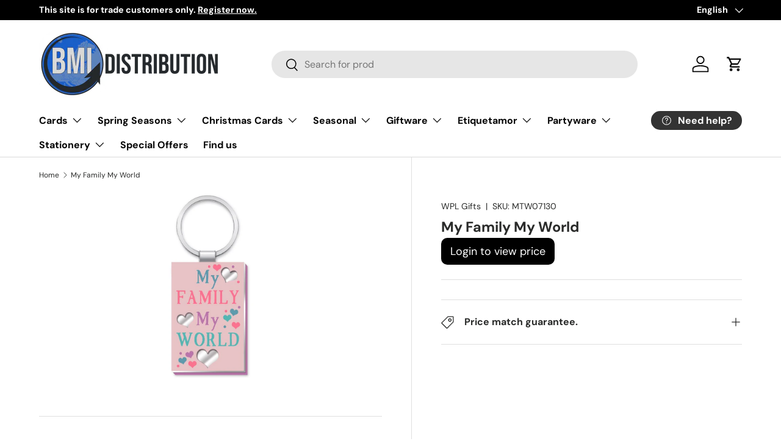

--- FILE ---
content_type: text/html; charset=utf-8
request_url: https://bmicards.com/products/mum-in-a-million
body_size: 24345
content:
 <!doctype html>
<html class="no-js" lang="en" dir="ltr">
<head><meta charset="utf-8">
<meta name="viewport" content="width=device-width,initial-scale=1">
<title>My Family My World - BMI Distribution</title><link rel="canonical" href="https://bmicards.com/products/mum-in-a-million"><link rel="icon" href="//bmicards.com/cdn/shop/files/bmilogo2024.png?crop=center&height=48&v=1707142701&width=48" type="image/png">
  <link rel="apple-touch-icon" href="//bmicards.com/cdn/shop/files/bmilogo2024.png?crop=center&height=180&v=1707142701&width=180"><meta name="description" content="Keyring with added mirror cut out details."><meta property="og:site_name" content="BMI Distribution">
<meta property="og:url" content="https://bmicards.com/products/mum-in-a-million">
<meta property="og:title" content="My Family My World - BMI Distribution">
<meta property="og:type" content="product">
<meta property="og:description" content="Keyring with added mirror cut out details."><meta property="og:image" content="http://bmicards.com/cdn/shop/products/0713.jpg?crop=center&height=1200&v=1573211208&width=1200">
  <meta property="og:image:secure_url" content="https://bmicards.com/cdn/shop/products/0713.jpg?crop=center&height=1200&v=1573211208&width=1200">
  <meta property="og:image:width" content="415">
  <meta property="og:image:height" content="827"><meta property="og:price:amount" content="2,32">
  <meta property="og:price:currency" content="EUR"><meta name="twitter:card" content="summary_large_image">
<meta name="twitter:title" content="My Family My World - BMI Distribution">
<meta name="twitter:description" content="Keyring with added mirror cut out details.">
<link rel="preload" href="//bmicards.com/cdn/shop/t/7/assets/main.css?v=131442039570320275011707209825" as="style"><style data-shopify>
@font-face {
  font-family: "DM Sans";
  font-weight: 400;
  font-style: normal;
  font-display: swap;
  src: url("//bmicards.com/cdn/fonts/dm_sans/dmsans_n4.ec80bd4dd7e1a334c969c265873491ae56018d72.woff2") format("woff2"),
       url("//bmicards.com/cdn/fonts/dm_sans/dmsans_n4.87bdd914d8a61247b911147ae68e754d695c58a6.woff") format("woff");
}
@font-face {
  font-family: "DM Sans";
  font-weight: 700;
  font-style: normal;
  font-display: swap;
  src: url("//bmicards.com/cdn/fonts/dm_sans/dmsans_n7.97e21d81502002291ea1de8aefb79170c6946ce5.woff2") format("woff2"),
       url("//bmicards.com/cdn/fonts/dm_sans/dmsans_n7.af5c214f5116410ca1d53a2090665620e78e2e1b.woff") format("woff");
}
@font-face {
  font-family: "DM Sans";
  font-weight: 400;
  font-style: italic;
  font-display: swap;
  src: url("//bmicards.com/cdn/fonts/dm_sans/dmsans_i4.b8fe05e69ee95d5a53155c346957d8cbf5081c1a.woff2") format("woff2"),
       url("//bmicards.com/cdn/fonts/dm_sans/dmsans_i4.403fe28ee2ea63e142575c0aa47684d65f8c23a0.woff") format("woff");
}
@font-face {
  font-family: "DM Sans";
  font-weight: 700;
  font-style: italic;
  font-display: swap;
  src: url("//bmicards.com/cdn/fonts/dm_sans/dmsans_i7.52b57f7d7342eb7255084623d98ab83fd96e7f9b.woff2") format("woff2"),
       url("//bmicards.com/cdn/fonts/dm_sans/dmsans_i7.d5e14ef18a1d4a8ce78a4187580b4eb1759c2eda.woff") format("woff");
}
@font-face {
  font-family: "DM Sans";
  font-weight: 700;
  font-style: normal;
  font-display: swap;
  src: url("//bmicards.com/cdn/fonts/dm_sans/dmsans_n7.97e21d81502002291ea1de8aefb79170c6946ce5.woff2") format("woff2"),
       url("//bmicards.com/cdn/fonts/dm_sans/dmsans_n7.af5c214f5116410ca1d53a2090665620e78e2e1b.woff") format("woff");
}
@font-face {
  font-family: "DM Sans";
  font-weight: 700;
  font-style: normal;
  font-display: swap;
  src: url("//bmicards.com/cdn/fonts/dm_sans/dmsans_n7.97e21d81502002291ea1de8aefb79170c6946ce5.woff2") format("woff2"),
       url("//bmicards.com/cdn/fonts/dm_sans/dmsans_n7.af5c214f5116410ca1d53a2090665620e78e2e1b.woff") format("woff");
}
:root {
      --bg-color: 255 255 255 / 1.0;
      --bg-color-og: 255 255 255 / 1.0;
      --heading-color: 42 43 42;
      --text-color: 42 43 42;
      --text-color-og: 42 43 42;
      --scrollbar-color: 42 43 42;
      --link-color: 42 43 42;
      --link-color-og: 42 43 42;
      --star-color: 255 159 28;--swatch-border-color-default: 212 213 212;
        --swatch-border-color-active: 149 149 149;
        --swatch-card-size: 24px;
        --swatch-variant-picker-size: 64px;--color-scheme-1-bg: 244 244 244 / 1.0;
      --color-scheme-1-grad: linear-gradient(180deg, rgba(244, 244, 244, 1), rgba(244, 244, 244, 1) 100%);
      --color-scheme-1-heading: 42 43 42;
      --color-scheme-1-text: 42 43 42;
      --color-scheme-1-btn-bg: 52 144 218;
      --color-scheme-1-btn-text: 255 255 255;
      --color-scheme-1-btn-bg-hover: 95 168 226;--color-scheme-2-bg: 42 43 42 / 1.0;
      --color-scheme-2-grad: linear-gradient(225deg, rgba(51, 59, 67, 0.88) 8%, rgba(41, 47, 54, 1) 56%, rgba(20, 20, 20, 1) 92%);
      --color-scheme-2-heading: 255 88 13;
      --color-scheme-2-text: 255 255 255;
      --color-scheme-2-btn-bg: 255 88 13;
      --color-scheme-2-btn-text: 255 255 255;
      --color-scheme-2-btn-bg-hover: 255 124 64;--color-scheme-3-bg: 255 88 13 / 1.0;
      --color-scheme-3-grad: linear-gradient(46deg, rgba(234, 73, 0, 1) 8%, rgba(234, 73, 0, 1) 32%, rgba(255, 88, 13, 0.88) 92%);
      --color-scheme-3-heading: 255 255 255;
      --color-scheme-3-text: 255 255 255;
      --color-scheme-3-btn-bg: 42 43 42;
      --color-scheme-3-btn-text: 255 255 255;
      --color-scheme-3-btn-bg-hover: 82 83 82;

      --drawer-bg-color: 255 255 255 / 1.0;
      --drawer-text-color: 42 43 42;

      --panel-bg-color: 244 244 244 / 1.0;
      --panel-heading-color: 42 43 42;
      --panel-text-color: 42 43 42;

      --in-stock-text-color: 44 126 63;
      --low-stock-text-color: 210 134 26;
      --very-low-stock-text-color: 180 12 28;
      --no-stock-text-color: 119 119 119;
      --no-stock-backordered-text-color: 119 119 119;

      --error-bg-color: 252 237 238;
      --error-text-color: 180 12 28;
      --success-bg-color: 232 246 234;
      --success-text-color: 44 126 63;
      --info-bg-color: 228 237 250;
      --info-text-color: 26 102 210;

      --heading-font-family: "DM Sans", sans-serif;
      --heading-font-style: normal;
      --heading-font-weight: 700;
      --heading-scale-start: 4;

      --navigation-font-family: "DM Sans", sans-serif;
      --navigation-font-style: normal;
      --navigation-font-weight: 700;--heading-text-transform: none;
--subheading-text-transform: none;
      --body-font-family: "DM Sans", sans-serif;
      --body-font-style: normal;
      --body-font-weight: 400;
      --body-font-size: 16;

      --section-gap: 48;
      --heading-gap: calc(8 * var(--space-unit));--grid-column-gap: 20px;--btn-bg-color: 42 43 42;
      --btn-bg-hover-color: 82 83 82;
      --btn-text-color: 255 255 255;
      --btn-bg-color-og: 42 43 42;
      --btn-text-color-og: 255 255 255;
      --btn-alt-bg-color: 255 255 255;
      --btn-alt-bg-alpha: 1.0;
      --btn-alt-text-color: 42 43 42;
      --btn-border-width: 2px;
      --btn-padding-y: 12px;

      
      --btn-border-radius: 28px;
      

      --btn-lg-border-radius: 50%;
      --btn-icon-border-radius: 50%;
      --input-with-btn-inner-radius: var(--btn-border-radius);

      --input-bg-color: 255 255 255 / 1.0;
      --input-text-color: 42 43 42;
      --input-border-width: 2px;
      --input-border-radius: 26px;
      --textarea-border-radius: 12px;
      --input-border-radius: 28px;
      --input-lg-border-radius: 34px;
      --input-bg-color-diff-3: #f7f7f7;
      --input-bg-color-diff-6: #f0f0f0;

      --modal-border-radius: 16px;
      --modal-overlay-color: 0 0 0;
      --modal-overlay-opacity: 0.4;
      --drawer-border-radius: 16px;
      --overlay-border-radius: 0px;--custom-label-bg-color: 0 0 0;
      --custom-label-text-color: 255 255 255;--sale-label-bg-color: 170 17 85;
      --sale-label-text-color: 255 255 255;--sold-out-label-bg-color: 42 43 42;
      --sold-out-label-text-color: 255 255 255;--new-label-bg-color: 127 184 0;
      --new-label-text-color: 255 255 255;--preorder-label-bg-color: 0 166 237;
      --preorder-label-text-color: 255 255 255;

      --page-width: 1260px;
      --gutter-sm: 20px;
      --gutter-md: 32px;
      --gutter-lg: 64px;

      --payment-terms-bg-color: #ffffff;

      --coll-card-bg-color: #F9F9F9;
      --coll-card-border-color: #f2f2f2;--card-bg-color: #ffffff;
      --card-text-color: 38 38 43;
      --card-border-color: #f2f2f2;
        
          --aos-animate-duration: 0.6s;
        

        
          --aos-min-width: 0;
        
      

      --reading-width: 48em;
    }

    @media (max-width: 769px) {
      :root {
        --reading-width: 36em;
      }
    }
  </style><link rel="stylesheet" href="//bmicards.com/cdn/shop/t/7/assets/main.css?v=131442039570320275011707209825">
  <script src="//bmicards.com/cdn/shop/t/7/assets/main.js?v=15196979400931759961707209825" defer="defer"></script><link rel="preload" href="//bmicards.com/cdn/fonts/dm_sans/dmsans_n4.ec80bd4dd7e1a334c969c265873491ae56018d72.woff2" as="font" type="font/woff2" crossorigin fetchpriority="high"><link rel="preload" href="//bmicards.com/cdn/fonts/dm_sans/dmsans_n7.97e21d81502002291ea1de8aefb79170c6946ce5.woff2" as="font" type="font/woff2" crossorigin fetchpriority="high"><link rel="stylesheet" href="//bmicards.com/cdn/shop/t/7/assets/swatches.css?v=181298061645309843811707403210" media="print" onload="this.media='all'">
    <noscript><link rel="stylesheet" href="//bmicards.com/cdn/shop/t/7/assets/swatches.css?v=181298061645309843811707403210"></noscript><script>window.performance && window.performance.mark && window.performance.mark('shopify.content_for_header.start');</script><meta id="shopify-digital-wallet" name="shopify-digital-wallet" content="/7262666809/digital_wallets/dialog">
<link rel="alternate" hreflang="x-default" href="https://bmicards.com/products/mum-in-a-million">
<link rel="alternate" hreflang="en" href="https://bmicards.com/products/mum-in-a-million">
<link rel="alternate" hreflang="es" href="https://bmicards.com/es/products/mum-in-a-million">
<link rel="alternate" hreflang="mt" href="https://bmicards.com/mt/products/mum-in-a-million">
<link rel="alternate" type="application/json+oembed" href="https://bmicards.com/products/mum-in-a-million.oembed">
<script async="async" src="/checkouts/internal/preloads.js?locale=en-ES"></script>
<script id="shopify-features" type="application/json">{"accessToken":"e1fcb7dbd4189a5c2c3916354d56ec19","betas":["rich-media-storefront-analytics"],"domain":"bmicards.com","predictiveSearch":true,"shopId":7262666809,"locale":"en"}</script>
<script>var Shopify = Shopify || {};
Shopify.shop = "bmi-distribution.myshopify.com";
Shopify.locale = "en";
Shopify.currency = {"active":"EUR","rate":"1.0"};
Shopify.country = "ES";
Shopify.theme = {"name":"Enterprise","id":158780588367,"schema_name":"Enterprise","schema_version":"1.4.2","theme_store_id":1657,"role":"main"};
Shopify.theme.handle = "null";
Shopify.theme.style = {"id":null,"handle":null};
Shopify.cdnHost = "bmicards.com/cdn";
Shopify.routes = Shopify.routes || {};
Shopify.routes.root = "/";</script>
<script type="module">!function(o){(o.Shopify=o.Shopify||{}).modules=!0}(window);</script>
<script>!function(o){function n(){var o=[];function n(){o.push(Array.prototype.slice.apply(arguments))}return n.q=o,n}var t=o.Shopify=o.Shopify||{};t.loadFeatures=n(),t.autoloadFeatures=n()}(window);</script>
<script id="shop-js-analytics" type="application/json">{"pageType":"product"}</script>
<script defer="defer" async type="module" src="//bmicards.com/cdn/shopifycloud/shop-js/modules/v2/client.init-shop-cart-sync_C5BV16lS.en.esm.js"></script>
<script defer="defer" async type="module" src="//bmicards.com/cdn/shopifycloud/shop-js/modules/v2/chunk.common_CygWptCX.esm.js"></script>
<script type="module">
  await import("//bmicards.com/cdn/shopifycloud/shop-js/modules/v2/client.init-shop-cart-sync_C5BV16lS.en.esm.js");
await import("//bmicards.com/cdn/shopifycloud/shop-js/modules/v2/chunk.common_CygWptCX.esm.js");

  window.Shopify.SignInWithShop?.initShopCartSync?.({"fedCMEnabled":true,"windoidEnabled":true});

</script>
<script>(function() {
  var isLoaded = false;
  function asyncLoad() {
    if (isLoaded) return;
    isLoaded = true;
    var urls = ["https:\/\/cks3.amplifiedcdn.com\/ckjs.production.min.js?unique_id=bmi-distribution.myshopify.com\u0026shop=bmi-distribution.myshopify.com","https:\/\/ccjs.amplifiedcdn.com\/ccjs.umd.js?unique_id=bmi-distribution.myshopify.com\u0026shop=bmi-distribution.myshopify.com"];
    for (var i = 0; i < urls.length; i++) {
      var s = document.createElement('script');
      s.type = 'text/javascript';
      s.async = true;
      s.src = urls[i];
      var x = document.getElementsByTagName('script')[0];
      x.parentNode.insertBefore(s, x);
    }
  };
  if(window.attachEvent) {
    window.attachEvent('onload', asyncLoad);
  } else {
    window.addEventListener('load', asyncLoad, false);
  }
})();</script>
<script id="__st">var __st={"a":7262666809,"offset":3600,"reqid":"36c439a6-0947-4b6d-90c1-e8a7e70a88e2-1768687901","pageurl":"bmicards.com\/products\/mum-in-a-million","u":"9ffe5bc9306c","p":"product","rtyp":"product","rid":4325910970391};</script>
<script>window.ShopifyPaypalV4VisibilityTracking = true;</script>
<script id="captcha-bootstrap">!function(){'use strict';const t='contact',e='account',n='new_comment',o=[[t,t],['blogs',n],['comments',n],[t,'customer']],c=[[e,'customer_login'],[e,'guest_login'],[e,'recover_customer_password'],[e,'create_customer']],r=t=>t.map((([t,e])=>`form[action*='/${t}']:not([data-nocaptcha='true']) input[name='form_type'][value='${e}']`)).join(','),a=t=>()=>t?[...document.querySelectorAll(t)].map((t=>t.form)):[];function s(){const t=[...o],e=r(t);return a(e)}const i='password',u='form_key',d=['recaptcha-v3-token','g-recaptcha-response','h-captcha-response',i],f=()=>{try{return window.sessionStorage}catch{return}},m='__shopify_v',_=t=>t.elements[u];function p(t,e,n=!1){try{const o=window.sessionStorage,c=JSON.parse(o.getItem(e)),{data:r}=function(t){const{data:e,action:n}=t;return t[m]||n?{data:e,action:n}:{data:t,action:n}}(c);for(const[e,n]of Object.entries(r))t.elements[e]&&(t.elements[e].value=n);n&&o.removeItem(e)}catch(o){console.error('form repopulation failed',{error:o})}}const l='form_type',E='cptcha';function T(t){t.dataset[E]=!0}const w=window,h=w.document,L='Shopify',v='ce_forms',y='captcha';let A=!1;((t,e)=>{const n=(g='f06e6c50-85a8-45c8-87d0-21a2b65856fe',I='https://cdn.shopify.com/shopifycloud/storefront-forms-hcaptcha/ce_storefront_forms_captcha_hcaptcha.v1.5.2.iife.js',D={infoText:'Protected by hCaptcha',privacyText:'Privacy',termsText:'Terms'},(t,e,n)=>{const o=w[L][v],c=o.bindForm;if(c)return c(t,g,e,D).then(n);var r;o.q.push([[t,g,e,D],n]),r=I,A||(h.body.append(Object.assign(h.createElement('script'),{id:'captcha-provider',async:!0,src:r})),A=!0)});var g,I,D;w[L]=w[L]||{},w[L][v]=w[L][v]||{},w[L][v].q=[],w[L][y]=w[L][y]||{},w[L][y].protect=function(t,e){n(t,void 0,e),T(t)},Object.freeze(w[L][y]),function(t,e,n,w,h,L){const[v,y,A,g]=function(t,e,n){const i=e?o:[],u=t?c:[],d=[...i,...u],f=r(d),m=r(i),_=r(d.filter((([t,e])=>n.includes(e))));return[a(f),a(m),a(_),s()]}(w,h,L),I=t=>{const e=t.target;return e instanceof HTMLFormElement?e:e&&e.form},D=t=>v().includes(t);t.addEventListener('submit',(t=>{const e=I(t);if(!e)return;const n=D(e)&&!e.dataset.hcaptchaBound&&!e.dataset.recaptchaBound,o=_(e),c=g().includes(e)&&(!o||!o.value);(n||c)&&t.preventDefault(),c&&!n&&(function(t){try{if(!f())return;!function(t){const e=f();if(!e)return;const n=_(t);if(!n)return;const o=n.value;o&&e.removeItem(o)}(t);const e=Array.from(Array(32),(()=>Math.random().toString(36)[2])).join('');!function(t,e){_(t)||t.append(Object.assign(document.createElement('input'),{type:'hidden',name:u})),t.elements[u].value=e}(t,e),function(t,e){const n=f();if(!n)return;const o=[...t.querySelectorAll(`input[type='${i}']`)].map((({name:t})=>t)),c=[...d,...o],r={};for(const[a,s]of new FormData(t).entries())c.includes(a)||(r[a]=s);n.setItem(e,JSON.stringify({[m]:1,action:t.action,data:r}))}(t,e)}catch(e){console.error('failed to persist form',e)}}(e),e.submit())}));const S=(t,e)=>{t&&!t.dataset[E]&&(n(t,e.some((e=>e===t))),T(t))};for(const o of['focusin','change'])t.addEventListener(o,(t=>{const e=I(t);D(e)&&S(e,y())}));const B=e.get('form_key'),M=e.get(l),P=B&&M;t.addEventListener('DOMContentLoaded',(()=>{const t=y();if(P)for(const e of t)e.elements[l].value===M&&p(e,B);[...new Set([...A(),...v().filter((t=>'true'===t.dataset.shopifyCaptcha))])].forEach((e=>S(e,t)))}))}(h,new URLSearchParams(w.location.search),n,t,e,['guest_login'])})(!1,!0)}();</script>
<script integrity="sha256-4kQ18oKyAcykRKYeNunJcIwy7WH5gtpwJnB7kiuLZ1E=" data-source-attribution="shopify.loadfeatures" defer="defer" src="//bmicards.com/cdn/shopifycloud/storefront/assets/storefront/load_feature-a0a9edcb.js" crossorigin="anonymous"></script>
<script data-source-attribution="shopify.dynamic_checkout.dynamic.init">var Shopify=Shopify||{};Shopify.PaymentButton=Shopify.PaymentButton||{isStorefrontPortableWallets:!0,init:function(){window.Shopify.PaymentButton.init=function(){};var t=document.createElement("script");t.src="https://bmicards.com/cdn/shopifycloud/portable-wallets/latest/portable-wallets.en.js",t.type="module",document.head.appendChild(t)}};
</script>
<script data-source-attribution="shopify.dynamic_checkout.buyer_consent">
  function portableWalletsHideBuyerConsent(e){var t=document.getElementById("shopify-buyer-consent"),n=document.getElementById("shopify-subscription-policy-button");t&&n&&(t.classList.add("hidden"),t.setAttribute("aria-hidden","true"),n.removeEventListener("click",e))}function portableWalletsShowBuyerConsent(e){var t=document.getElementById("shopify-buyer-consent"),n=document.getElementById("shopify-subscription-policy-button");t&&n&&(t.classList.remove("hidden"),t.removeAttribute("aria-hidden"),n.addEventListener("click",e))}window.Shopify?.PaymentButton&&(window.Shopify.PaymentButton.hideBuyerConsent=portableWalletsHideBuyerConsent,window.Shopify.PaymentButton.showBuyerConsent=portableWalletsShowBuyerConsent);
</script>
<script>
  function portableWalletsCleanup(e){e&&e.src&&console.error("Failed to load portable wallets script "+e.src);var t=document.querySelectorAll("shopify-accelerated-checkout .shopify-payment-button__skeleton, shopify-accelerated-checkout-cart .wallet-cart-button__skeleton"),e=document.getElementById("shopify-buyer-consent");for(let e=0;e<t.length;e++)t[e].remove();e&&e.remove()}function portableWalletsNotLoadedAsModule(e){e instanceof ErrorEvent&&"string"==typeof e.message&&e.message.includes("import.meta")&&"string"==typeof e.filename&&e.filename.includes("portable-wallets")&&(window.removeEventListener("error",portableWalletsNotLoadedAsModule),window.Shopify.PaymentButton.failedToLoad=e,"loading"===document.readyState?document.addEventListener("DOMContentLoaded",window.Shopify.PaymentButton.init):window.Shopify.PaymentButton.init())}window.addEventListener("error",portableWalletsNotLoadedAsModule);
</script>

<script type="module" src="https://bmicards.com/cdn/shopifycloud/portable-wallets/latest/portable-wallets.en.js" onError="portableWalletsCleanup(this)" crossorigin="anonymous"></script>
<script nomodule>
  document.addEventListener("DOMContentLoaded", portableWalletsCleanup);
</script>

<script id='scb4127' type='text/javascript' async='' src='https://bmicards.com/cdn/shopifycloud/privacy-banner/storefront-banner.js'></script><link id="shopify-accelerated-checkout-styles" rel="stylesheet" media="screen" href="https://bmicards.com/cdn/shopifycloud/portable-wallets/latest/accelerated-checkout-backwards-compat.css" crossorigin="anonymous">
<style id="shopify-accelerated-checkout-cart">
        #shopify-buyer-consent {
  margin-top: 1em;
  display: inline-block;
  width: 100%;
}

#shopify-buyer-consent.hidden {
  display: none;
}

#shopify-subscription-policy-button {
  background: none;
  border: none;
  padding: 0;
  text-decoration: underline;
  font-size: inherit;
  cursor: pointer;
}

#shopify-subscription-policy-button::before {
  box-shadow: none;
}

      </style>
<script id="sections-script" data-sections="header,footer" defer="defer" src="//bmicards.com/cdn/shop/t/7/compiled_assets/scripts.js?7004"></script>
<script>window.performance && window.performance.mark && window.performance.mark('shopify.content_for_header.end');</script>

    <script src="//bmicards.com/cdn/shop/t/7/assets/animate-on-scroll.js?v=15249566486942820451707209824" defer="defer"></script>
    <link rel="stylesheet" href="//bmicards.com/cdn/shop/t/7/assets/animate-on-scroll.css?v=116194678796051782541707209824">
  

  <script>document.documentElement.className = document.documentElement.className.replace('no-js', 'js');</script><!-- CC Custom Head Start --><!-- CC Custom Head End --><link href="https://monorail-edge.shopifysvc.com" rel="dns-prefetch">
<script>(function(){if ("sendBeacon" in navigator && "performance" in window) {try {var session_token_from_headers = performance.getEntriesByType('navigation')[0].serverTiming.find(x => x.name == '_s').description;} catch {var session_token_from_headers = undefined;}var session_cookie_matches = document.cookie.match(/_shopify_s=([^;]*)/);var session_token_from_cookie = session_cookie_matches && session_cookie_matches.length === 2 ? session_cookie_matches[1] : "";var session_token = session_token_from_headers || session_token_from_cookie || "";function handle_abandonment_event(e) {var entries = performance.getEntries().filter(function(entry) {return /monorail-edge.shopifysvc.com/.test(entry.name);});if (!window.abandonment_tracked && entries.length === 0) {window.abandonment_tracked = true;var currentMs = Date.now();var navigation_start = performance.timing.navigationStart;var payload = {shop_id: 7262666809,url: window.location.href,navigation_start,duration: currentMs - navigation_start,session_token,page_type: "product"};window.navigator.sendBeacon("https://monorail-edge.shopifysvc.com/v1/produce", JSON.stringify({schema_id: "online_store_buyer_site_abandonment/1.1",payload: payload,metadata: {event_created_at_ms: currentMs,event_sent_at_ms: currentMs}}));}}window.addEventListener('pagehide', handle_abandonment_event);}}());</script>
<script id="web-pixels-manager-setup">(function e(e,d,r,n,o){if(void 0===o&&(o={}),!Boolean(null===(a=null===(i=window.Shopify)||void 0===i?void 0:i.analytics)||void 0===a?void 0:a.replayQueue)){var i,a;window.Shopify=window.Shopify||{};var t=window.Shopify;t.analytics=t.analytics||{};var s=t.analytics;s.replayQueue=[],s.publish=function(e,d,r){return s.replayQueue.push([e,d,r]),!0};try{self.performance.mark("wpm:start")}catch(e){}var l=function(){var e={modern:/Edge?\/(1{2}[4-9]|1[2-9]\d|[2-9]\d{2}|\d{4,})\.\d+(\.\d+|)|Firefox\/(1{2}[4-9]|1[2-9]\d|[2-9]\d{2}|\d{4,})\.\d+(\.\d+|)|Chrom(ium|e)\/(9{2}|\d{3,})\.\d+(\.\d+|)|(Maci|X1{2}).+ Version\/(15\.\d+|(1[6-9]|[2-9]\d|\d{3,})\.\d+)([,.]\d+|)( \(\w+\)|)( Mobile\/\w+|) Safari\/|Chrome.+OPR\/(9{2}|\d{3,})\.\d+\.\d+|(CPU[ +]OS|iPhone[ +]OS|CPU[ +]iPhone|CPU IPhone OS|CPU iPad OS)[ +]+(15[._]\d+|(1[6-9]|[2-9]\d|\d{3,})[._]\d+)([._]\d+|)|Android:?[ /-](13[3-9]|1[4-9]\d|[2-9]\d{2}|\d{4,})(\.\d+|)(\.\d+|)|Android.+Firefox\/(13[5-9]|1[4-9]\d|[2-9]\d{2}|\d{4,})\.\d+(\.\d+|)|Android.+Chrom(ium|e)\/(13[3-9]|1[4-9]\d|[2-9]\d{2}|\d{4,})\.\d+(\.\d+|)|SamsungBrowser\/([2-9]\d|\d{3,})\.\d+/,legacy:/Edge?\/(1[6-9]|[2-9]\d|\d{3,})\.\d+(\.\d+|)|Firefox\/(5[4-9]|[6-9]\d|\d{3,})\.\d+(\.\d+|)|Chrom(ium|e)\/(5[1-9]|[6-9]\d|\d{3,})\.\d+(\.\d+|)([\d.]+$|.*Safari\/(?![\d.]+ Edge\/[\d.]+$))|(Maci|X1{2}).+ Version\/(10\.\d+|(1[1-9]|[2-9]\d|\d{3,})\.\d+)([,.]\d+|)( \(\w+\)|)( Mobile\/\w+|) Safari\/|Chrome.+OPR\/(3[89]|[4-9]\d|\d{3,})\.\d+\.\d+|(CPU[ +]OS|iPhone[ +]OS|CPU[ +]iPhone|CPU IPhone OS|CPU iPad OS)[ +]+(10[._]\d+|(1[1-9]|[2-9]\d|\d{3,})[._]\d+)([._]\d+|)|Android:?[ /-](13[3-9]|1[4-9]\d|[2-9]\d{2}|\d{4,})(\.\d+|)(\.\d+|)|Mobile Safari.+OPR\/([89]\d|\d{3,})\.\d+\.\d+|Android.+Firefox\/(13[5-9]|1[4-9]\d|[2-9]\d{2}|\d{4,})\.\d+(\.\d+|)|Android.+Chrom(ium|e)\/(13[3-9]|1[4-9]\d|[2-9]\d{2}|\d{4,})\.\d+(\.\d+|)|Android.+(UC? ?Browser|UCWEB|U3)[ /]?(15\.([5-9]|\d{2,})|(1[6-9]|[2-9]\d|\d{3,})\.\d+)\.\d+|SamsungBrowser\/(5\.\d+|([6-9]|\d{2,})\.\d+)|Android.+MQ{2}Browser\/(14(\.(9|\d{2,})|)|(1[5-9]|[2-9]\d|\d{3,})(\.\d+|))(\.\d+|)|K[Aa][Ii]OS\/(3\.\d+|([4-9]|\d{2,})\.\d+)(\.\d+|)/},d=e.modern,r=e.legacy,n=navigator.userAgent;return n.match(d)?"modern":n.match(r)?"legacy":"unknown"}(),u="modern"===l?"modern":"legacy",c=(null!=n?n:{modern:"",legacy:""})[u],f=function(e){return[e.baseUrl,"/wpm","/b",e.hashVersion,"modern"===e.buildTarget?"m":"l",".js"].join("")}({baseUrl:d,hashVersion:r,buildTarget:u}),m=function(e){var d=e.version,r=e.bundleTarget,n=e.surface,o=e.pageUrl,i=e.monorailEndpoint;return{emit:function(e){var a=e.status,t=e.errorMsg,s=(new Date).getTime(),l=JSON.stringify({metadata:{event_sent_at_ms:s},events:[{schema_id:"web_pixels_manager_load/3.1",payload:{version:d,bundle_target:r,page_url:o,status:a,surface:n,error_msg:t},metadata:{event_created_at_ms:s}}]});if(!i)return console&&console.warn&&console.warn("[Web Pixels Manager] No Monorail endpoint provided, skipping logging."),!1;try{return self.navigator.sendBeacon.bind(self.navigator)(i,l)}catch(e){}var u=new XMLHttpRequest;try{return u.open("POST",i,!0),u.setRequestHeader("Content-Type","text/plain"),u.send(l),!0}catch(e){return console&&console.warn&&console.warn("[Web Pixels Manager] Got an unhandled error while logging to Monorail."),!1}}}}({version:r,bundleTarget:l,surface:e.surface,pageUrl:self.location.href,monorailEndpoint:e.monorailEndpoint});try{o.browserTarget=l,function(e){var d=e.src,r=e.async,n=void 0===r||r,o=e.onload,i=e.onerror,a=e.sri,t=e.scriptDataAttributes,s=void 0===t?{}:t,l=document.createElement("script"),u=document.querySelector("head"),c=document.querySelector("body");if(l.async=n,l.src=d,a&&(l.integrity=a,l.crossOrigin="anonymous"),s)for(var f in s)if(Object.prototype.hasOwnProperty.call(s,f))try{l.dataset[f]=s[f]}catch(e){}if(o&&l.addEventListener("load",o),i&&l.addEventListener("error",i),u)u.appendChild(l);else{if(!c)throw new Error("Did not find a head or body element to append the script");c.appendChild(l)}}({src:f,async:!0,onload:function(){if(!function(){var e,d;return Boolean(null===(d=null===(e=window.Shopify)||void 0===e?void 0:e.analytics)||void 0===d?void 0:d.initialized)}()){var d=window.webPixelsManager.init(e)||void 0;if(d){var r=window.Shopify.analytics;r.replayQueue.forEach((function(e){var r=e[0],n=e[1],o=e[2];d.publishCustomEvent(r,n,o)})),r.replayQueue=[],r.publish=d.publishCustomEvent,r.visitor=d.visitor,r.initialized=!0}}},onerror:function(){return m.emit({status:"failed",errorMsg:"".concat(f," has failed to load")})},sri:function(e){var d=/^sha384-[A-Za-z0-9+/=]+$/;return"string"==typeof e&&d.test(e)}(c)?c:"",scriptDataAttributes:o}),m.emit({status:"loading"})}catch(e){m.emit({status:"failed",errorMsg:(null==e?void 0:e.message)||"Unknown error"})}}})({shopId: 7262666809,storefrontBaseUrl: "https://bmicards.com",extensionsBaseUrl: "https://extensions.shopifycdn.com/cdn/shopifycloud/web-pixels-manager",monorailEndpoint: "https://monorail-edge.shopifysvc.com/unstable/produce_batch",surface: "storefront-renderer",enabledBetaFlags: ["2dca8a86"],webPixelsConfigList: [{"id":"1285587279","configuration":"{\"appDomain\":\"app.sparklayer.io\", \"siteId\":\"bmidistribution\"}","eventPayloadVersion":"v1","runtimeContext":"STRICT","scriptVersion":"0100e94392fc4a3fcf8a30b67f6151c2","type":"APP","apiClientId":4974139,"privacyPurposes":["ANALYTICS","MARKETING","SALE_OF_DATA"],"dataSharingAdjustments":{"protectedCustomerApprovalScopes":["read_customer_address","read_customer_email","read_customer_name","read_customer_personal_data","read_customer_phone"]}},{"id":"shopify-app-pixel","configuration":"{}","eventPayloadVersion":"v1","runtimeContext":"STRICT","scriptVersion":"0450","apiClientId":"shopify-pixel","type":"APP","privacyPurposes":["ANALYTICS","MARKETING"]},{"id":"shopify-custom-pixel","eventPayloadVersion":"v1","runtimeContext":"LAX","scriptVersion":"0450","apiClientId":"shopify-pixel","type":"CUSTOM","privacyPurposes":["ANALYTICS","MARKETING"]}],isMerchantRequest: false,initData: {"shop":{"name":"BMI Distribution","paymentSettings":{"currencyCode":"EUR"},"myshopifyDomain":"bmi-distribution.myshopify.com","countryCode":"ES","storefrontUrl":"https:\/\/bmicards.com"},"customer":null,"cart":null,"checkout":null,"productVariants":[{"price":{"amount":2.32,"currencyCode":"EUR"},"product":{"title":"My Family My World","vendor":"WPL Gifts","id":"4325910970391","untranslatedTitle":"My Family My World","url":"\/products\/mum-in-a-million","type":"Giftware"},"id":"31070411653143","image":{"src":"\/\/bmicards.com\/cdn\/shop\/products\/0713.jpg?v=1573211208"},"sku":"MTW07130","title":"Default Title","untranslatedTitle":"Default Title"}],"purchasingCompany":null},},"https://bmicards.com/cdn","fcfee988w5aeb613cpc8e4bc33m6693e112",{"modern":"","legacy":""},{"shopId":"7262666809","storefrontBaseUrl":"https:\/\/bmicards.com","extensionBaseUrl":"https:\/\/extensions.shopifycdn.com\/cdn\/shopifycloud\/web-pixels-manager","surface":"storefront-renderer","enabledBetaFlags":"[\"2dca8a86\"]","isMerchantRequest":"false","hashVersion":"fcfee988w5aeb613cpc8e4bc33m6693e112","publish":"custom","events":"[[\"page_viewed\",{}],[\"product_viewed\",{\"productVariant\":{\"price\":{\"amount\":2.32,\"currencyCode\":\"EUR\"},\"product\":{\"title\":\"My Family My World\",\"vendor\":\"WPL Gifts\",\"id\":\"4325910970391\",\"untranslatedTitle\":\"My Family My World\",\"url\":\"\/products\/mum-in-a-million\",\"type\":\"Giftware\"},\"id\":\"31070411653143\",\"image\":{\"src\":\"\/\/bmicards.com\/cdn\/shop\/products\/0713.jpg?v=1573211208\"},\"sku\":\"MTW07130\",\"title\":\"Default Title\",\"untranslatedTitle\":\"Default Title\"}}]]"});</script><script>
  window.ShopifyAnalytics = window.ShopifyAnalytics || {};
  window.ShopifyAnalytics.meta = window.ShopifyAnalytics.meta || {};
  window.ShopifyAnalytics.meta.currency = 'EUR';
  var meta = {"product":{"id":4325910970391,"gid":"gid:\/\/shopify\/Product\/4325910970391","vendor":"WPL Gifts","type":"Giftware","handle":"mum-in-a-million","variants":[{"id":31070411653143,"price":232,"name":"My Family My World","public_title":null,"sku":"MTW07130"}],"remote":false},"page":{"pageType":"product","resourceType":"product","resourceId":4325910970391,"requestId":"36c439a6-0947-4b6d-90c1-e8a7e70a88e2-1768687901"}};
  for (var attr in meta) {
    window.ShopifyAnalytics.meta[attr] = meta[attr];
  }
</script>
<script class="analytics">
  (function () {
    var customDocumentWrite = function(content) {
      var jquery = null;

      if (window.jQuery) {
        jquery = window.jQuery;
      } else if (window.Checkout && window.Checkout.$) {
        jquery = window.Checkout.$;
      }

      if (jquery) {
        jquery('body').append(content);
      }
    };

    var hasLoggedConversion = function(token) {
      if (token) {
        return document.cookie.indexOf('loggedConversion=' + token) !== -1;
      }
      return false;
    }

    var setCookieIfConversion = function(token) {
      if (token) {
        var twoMonthsFromNow = new Date(Date.now());
        twoMonthsFromNow.setMonth(twoMonthsFromNow.getMonth() + 2);

        document.cookie = 'loggedConversion=' + token + '; expires=' + twoMonthsFromNow;
      }
    }

    var trekkie = window.ShopifyAnalytics.lib = window.trekkie = window.trekkie || [];
    if (trekkie.integrations) {
      return;
    }
    trekkie.methods = [
      'identify',
      'page',
      'ready',
      'track',
      'trackForm',
      'trackLink'
    ];
    trekkie.factory = function(method) {
      return function() {
        var args = Array.prototype.slice.call(arguments);
        args.unshift(method);
        trekkie.push(args);
        return trekkie;
      };
    };
    for (var i = 0; i < trekkie.methods.length; i++) {
      var key = trekkie.methods[i];
      trekkie[key] = trekkie.factory(key);
    }
    trekkie.load = function(config) {
      trekkie.config = config || {};
      trekkie.config.initialDocumentCookie = document.cookie;
      var first = document.getElementsByTagName('script')[0];
      var script = document.createElement('script');
      script.type = 'text/javascript';
      script.onerror = function(e) {
        var scriptFallback = document.createElement('script');
        scriptFallback.type = 'text/javascript';
        scriptFallback.onerror = function(error) {
                var Monorail = {
      produce: function produce(monorailDomain, schemaId, payload) {
        var currentMs = new Date().getTime();
        var event = {
          schema_id: schemaId,
          payload: payload,
          metadata: {
            event_created_at_ms: currentMs,
            event_sent_at_ms: currentMs
          }
        };
        return Monorail.sendRequest("https://" + monorailDomain + "/v1/produce", JSON.stringify(event));
      },
      sendRequest: function sendRequest(endpointUrl, payload) {
        // Try the sendBeacon API
        if (window && window.navigator && typeof window.navigator.sendBeacon === 'function' && typeof window.Blob === 'function' && !Monorail.isIos12()) {
          var blobData = new window.Blob([payload], {
            type: 'text/plain'
          });

          if (window.navigator.sendBeacon(endpointUrl, blobData)) {
            return true;
          } // sendBeacon was not successful

        } // XHR beacon

        var xhr = new XMLHttpRequest();

        try {
          xhr.open('POST', endpointUrl);
          xhr.setRequestHeader('Content-Type', 'text/plain');
          xhr.send(payload);
        } catch (e) {
          console.log(e);
        }

        return false;
      },
      isIos12: function isIos12() {
        return window.navigator.userAgent.lastIndexOf('iPhone; CPU iPhone OS 12_') !== -1 || window.navigator.userAgent.lastIndexOf('iPad; CPU OS 12_') !== -1;
      }
    };
    Monorail.produce('monorail-edge.shopifysvc.com',
      'trekkie_storefront_load_errors/1.1',
      {shop_id: 7262666809,
      theme_id: 158780588367,
      app_name: "storefront",
      context_url: window.location.href,
      source_url: "//bmicards.com/cdn/s/trekkie.storefront.cd680fe47e6c39ca5d5df5f0a32d569bc48c0f27.min.js"});

        };
        scriptFallback.async = true;
        scriptFallback.src = '//bmicards.com/cdn/s/trekkie.storefront.cd680fe47e6c39ca5d5df5f0a32d569bc48c0f27.min.js';
        first.parentNode.insertBefore(scriptFallback, first);
      };
      script.async = true;
      script.src = '//bmicards.com/cdn/s/trekkie.storefront.cd680fe47e6c39ca5d5df5f0a32d569bc48c0f27.min.js';
      first.parentNode.insertBefore(script, first);
    };
    trekkie.load(
      {"Trekkie":{"appName":"storefront","development":false,"defaultAttributes":{"shopId":7262666809,"isMerchantRequest":null,"themeId":158780588367,"themeCityHash":"3100262994009286894","contentLanguage":"en","currency":"EUR","eventMetadataId":"71bf070c-e663-42da-874b-68cca495a7a6"},"isServerSideCookieWritingEnabled":true,"monorailRegion":"shop_domain","enabledBetaFlags":["65f19447"]},"Session Attribution":{},"S2S":{"facebookCapiEnabled":false,"source":"trekkie-storefront-renderer","apiClientId":580111}}
    );

    var loaded = false;
    trekkie.ready(function() {
      if (loaded) return;
      loaded = true;

      window.ShopifyAnalytics.lib = window.trekkie;

      var originalDocumentWrite = document.write;
      document.write = customDocumentWrite;
      try { window.ShopifyAnalytics.merchantGoogleAnalytics.call(this); } catch(error) {};
      document.write = originalDocumentWrite;

      window.ShopifyAnalytics.lib.page(null,{"pageType":"product","resourceType":"product","resourceId":4325910970391,"requestId":"36c439a6-0947-4b6d-90c1-e8a7e70a88e2-1768687901","shopifyEmitted":true});

      var match = window.location.pathname.match(/checkouts\/(.+)\/(thank_you|post_purchase)/)
      var token = match? match[1]: undefined;
      if (!hasLoggedConversion(token)) {
        setCookieIfConversion(token);
        window.ShopifyAnalytics.lib.track("Viewed Product",{"currency":"EUR","variantId":31070411653143,"productId":4325910970391,"productGid":"gid:\/\/shopify\/Product\/4325910970391","name":"My Family My World","price":"2.32","sku":"MTW07130","brand":"WPL Gifts","variant":null,"category":"Giftware","nonInteraction":true,"remote":false},undefined,undefined,{"shopifyEmitted":true});
      window.ShopifyAnalytics.lib.track("monorail:\/\/trekkie_storefront_viewed_product\/1.1",{"currency":"EUR","variantId":31070411653143,"productId":4325910970391,"productGid":"gid:\/\/shopify\/Product\/4325910970391","name":"My Family My World","price":"2.32","sku":"MTW07130","brand":"WPL Gifts","variant":null,"category":"Giftware","nonInteraction":true,"remote":false,"referer":"https:\/\/bmicards.com\/products\/mum-in-a-million"});
      }
    });


        var eventsListenerScript = document.createElement('script');
        eventsListenerScript.async = true;
        eventsListenerScript.src = "//bmicards.com/cdn/shopifycloud/storefront/assets/shop_events_listener-3da45d37.js";
        document.getElementsByTagName('head')[0].appendChild(eventsListenerScript);

})();</script>
<script
  defer
  src="https://bmicards.com/cdn/shopifycloud/perf-kit/shopify-perf-kit-3.0.4.min.js"
  data-application="storefront-renderer"
  data-shop-id="7262666809"
  data-render-region="gcp-us-east1"
  data-page-type="product"
  data-theme-instance-id="158780588367"
  data-theme-name="Enterprise"
  data-theme-version="1.4.2"
  data-monorail-region="shop_domain"
  data-resource-timing-sampling-rate="10"
  data-shs="true"
  data-shs-beacon="true"
  data-shs-export-with-fetch="true"
  data-shs-logs-sample-rate="1"
  data-shs-beacon-endpoint="https://bmicards.com/api/collect"
></script>
</head>

<body class="cc-animate-enabled">
  <a class="skip-link btn btn--primary visually-hidden" href="#main-content">Skip to content</a><!-- BEGIN sections: header-group -->
<div id="shopify-section-sections--20839233880399__announcement" class="shopify-section shopify-section-group-header-group cc-announcement">
<link href="//bmicards.com/cdn/shop/t/7/assets/announcement.css?v=64767389152932430921707209824" rel="stylesheet" type="text/css" media="all" />
  <script src="//bmicards.com/cdn/shop/t/7/assets/announcement.js?v=104149175048479582391707209824" defer="defer"></script><style data-shopify>.announcement {
      --announcement-text-color: 255 255 255;
      background-color: #000000;
    }</style><script src="//bmicards.com/cdn/shop/t/7/assets/custom-select.js?v=147432982730571550041707209825" defer="defer"></script><announcement-bar class="announcement block text-body-small" data-slide-delay="7000">
    <div class="container">
      <div class="flex">
        <div class="announcement__col--left announcement__col--align-left"><div class="announcement__text flex items-center m-0" >
              <div class="rte"><p><strong>This site is for trade customers only. </strong><a href="/account/register" title="/account/register"><strong>Register now.</strong></a></p></div>
            </div></div>

        
          <div class="announcement__col--right hidden md:flex md:items-center"><div class="announcement__localization">
                <form method="post" action="/localization" id="nav-localization" accept-charset="UTF-8" class="form localization no-js-hidden" enctype="multipart/form-data"><input type="hidden" name="form_type" value="localization" /><input type="hidden" name="utf8" value="✓" /><input type="hidden" name="_method" value="put" /><input type="hidden" name="return_to" value="/products/mum-in-a-million" /><div class="localization__grid"><div class="localization__selector">
        <input type="hidden" name="locale_code" value="en">
<custom-select id="nav-localization-language"><label class="label visually-hidden no-js-hidden" for="nav-localization-language-button">Language</label><div class="custom-select relative w-full no-js-hidden"><button class="custom-select__btn input items-center" type="button"
            aria-expanded="false" aria-haspopup="listbox" id="nav-localization-language-button"
            >
      <span class="text-start">English</span>
      <svg width="20" height="20" viewBox="0 0 24 24" class="icon" role="presentation" focusable="false" aria-hidden="true">
        <path d="M20 8.5 12.5 16 5 8.5" stroke="currentColor" stroke-width="1.5" fill="none"/>
      </svg>
    </button>
    <ul class="custom-select__listbox absolute invisible" role="listbox" tabindex="-1"
        aria-hidden="true" hidden aria-activedescendant="nav-localization-language-opt-0"><li class="custom-select__option flex items-center js-option" id="nav-localization-language-opt-0" role="option"
            data-value="en"
            
             aria-selected="true">
          <span class="pointer-events-none">English</span>
        </li><li class="custom-select__option flex items-center js-option" id="nav-localization-language-opt-1" role="option"
            data-value="es"
            
            >
          <span class="pointer-events-none">Español</span>
        </li><li class="custom-select__option flex items-center js-option" id="nav-localization-language-opt-2" role="option"
            data-value="mt"
            
            >
          <span class="pointer-events-none">Malti</span>
        </li></ul>
  </div></custom-select></div></div><script>
    document.getElementById('nav-localization').addEventListener('change', (evt) => {
      const input = evt.target.previousElementSibling;
      if (input && input.tagName === 'INPUT') {
        input.value = evt.detail.selectedValue;
        evt.currentTarget.submit();
      }
    });
  </script></form>
              </div></div></div>
    </div>
  </announcement-bar>
</div><div id="shopify-section-sections--20839233880399__header" class="shopify-section shopify-section-group-header-group cc-header">
<style data-shopify>.header {
  --bg-color: 255 255 255 / 1.0;
  --text-color: 7 7 7;
  --nav-bg-color: 255 255 255;
  --nav-text-color: 7 7 7;
  --nav-child-bg-color:  255 255 255;
  --nav-child-text-color: 7 7 7;
  --header-accent-color: 119 119 119;
  --search-bg-color: #e6e6e6;
  
  
  }</style><store-header class="header bg-theme-bg text-theme-text has-motion"data-is-sticky="true"style="--header-transition-speed: 300ms">
  <header class="header__grid header__grid--left-logo container flex flex-wrap items-center">
    <div class="header__logo logo flex js-closes-menu"><a class="logo__link inline-block" href="/"><span class="flex" style="max-width: 300px;">
              <img srcset="//bmicards.com/cdn/shop/files/bmilogo2024-dark.png?v=1707207756&width=300, //bmicards.com/cdn/shop/files/bmilogo2024-dark.png?v=1707207756&width=600 2x" src="//bmicards.com/cdn/shop/files/bmilogo2024-dark.png?v=1707207756&width=600"
           style="object-position: 50.0% 50.0%" loading="eager"
           width="600"
           height="224"
           alt="BMI Distribution">
            </span></a></div><link rel="stylesheet" href="//bmicards.com/cdn/shop/t/7/assets/predictive-search.css?v=33632668381892787391707209825" media="print" onload="this.media='all'">
        <script src="//bmicards.com/cdn/shop/t/7/assets/predictive-search.js?v=98056962779492199991707209825" defer="defer"></script>
        <script src="//bmicards.com/cdn/shop/t/7/assets/tabs.js?v=135558236254064818051707209826" defer="defer"></script><div class="header__search relative js-closes-menu"><link rel="stylesheet" href="//bmicards.com/cdn/shop/t/7/assets/search-suggestions.css?v=42785600753809748511707209826" media="print" onload="this.media='all'"><predictive-search class="block" data-loading-text="Loading..."><form class="search relative search--speech" role="search" action="/search" method="get">
    <label class="label visually-hidden" for="header-search">Search</label>
    <script src="//bmicards.com/cdn/shop/t/7/assets/search-form.js?v=43677551656194261111707209826" defer="defer"></script>
    <search-form class="search__form block">
      <input type="hidden" name="type" value="product,">
      <input type="hidden" name="options[prefix]" value="last">
      <input type="search"
             class="search__input w-full input js-search-input"
             id="header-search"
             name="q"
             placeholder="Search for products"
             
               data-placeholder-one="Search for products"
             
             
               data-placeholder-two="Search for occasions"
             
             
               data-placeholder-three="Search for titles"
             
             data-placeholder-prompts-mob="true"
             
               data-typing-speed="100"
               data-deleting-speed="60"
               data-delay-after-deleting="500"
               data-delay-before-first-delete="2000"
               data-delay-after-word-typed="2400"
             
             role="combobox"
               autocomplete="off"
               aria-autocomplete="list"
               aria-controls="predictive-search-results"
               aria-owns="predictive-search-results"
               aria-haspopup="listbox"
               aria-expanded="false"
               spellcheck="false"><button class="search__submit text-current absolute focus-inset start"><span class="visually-hidden">Search</span><svg width="21" height="23" viewBox="0 0 21 23" fill="currentColor" aria-hidden="true" focusable="false" role="presentation" class="icon"><path d="M14.398 14.483 19 19.514l-1.186 1.014-4.59-5.017a8.317 8.317 0 0 1-4.888 1.578C3.732 17.089 0 13.369 0 8.779S3.732.472 8.336.472c4.603 0 8.335 3.72 8.335 8.307a8.265 8.265 0 0 1-2.273 5.704ZM8.336 15.53c3.74 0 6.772-3.022 6.772-6.75 0-3.729-3.031-6.75-6.772-6.75S1.563 5.051 1.563 8.78c0 3.728 3.032 6.75 6.773 6.75Z"/></svg>
</button>
<button type="button" class="search__reset text-current vertical-center absolute focus-inset js-search-reset" hidden>
        <span class="visually-hidden">Reset</span>
        <svg width="24" height="24" viewBox="0 0 24 24" stroke="currentColor" stroke-width="1.5" fill="none" fill-rule="evenodd" stroke-linejoin="round" aria-hidden="true" focusable="false" role="presentation" class="icon"><path d="M5 19 19 5M5 5l14 14"/></svg>
      </button><speech-search-button class="search__speech focus-inset end hidden" tabindex="0" title="Search by voice"
          style="--speech-icon-color: #ff580d">
          <svg width="24" height="24" viewBox="0 0 24 24" aria-hidden="true" focusable="false" role="presentation" class="icon"><path fill="currentColor" d="M17.3 11c0 3-2.54 5.1-5.3 5.1S6.7 14 6.7 11H5c0 3.41 2.72 6.23 6 6.72V21h2v-3.28c3.28-.49 6-3.31 6-6.72m-8.2-6.1c0-.66.54-1.2 1.2-1.2.66 0 1.2.54 1.2 1.2l-.01 6.2c0 .66-.53 1.2-1.19 1.2-.66 0-1.2-.54-1.2-1.2M12 14a3 3 0 0 0 3-3V5a3 3 0 0 0-3-3 3 3 0 0 0-3 3v6a3 3 0 0 0 3 3Z"/></svg>
        </speech-search-button>

        <link href="//bmicards.com/cdn/shop/t/7/assets/speech-search.css?v=47207760375520952331707209826" rel="stylesheet" type="text/css" media="all" />
        <script src="//bmicards.com/cdn/shop/t/7/assets/speech-search.js?v=106462966657620737681707209826" defer="defer"></script></search-form><div class="js-search-results" tabindex="-1" data-predictive-search></div>
      <span class="js-search-status visually-hidden" role="status" aria-hidden="true"></span></form>
  <div class="overlay fixed top-0 right-0 bottom-0 left-0 js-search-overlay"></div></predictive-search>
      </div><div class="header__icons flex justify-end mis-auto js-closes-menu"><a class="header__icon text-current" href="/account/login">
            <svg width="24" height="24" viewBox="0 0 24 24" fill="currentColor" aria-hidden="true" focusable="false" role="presentation" class="icon"><path d="M12 2a5 5 0 1 1 0 10 5 5 0 0 1 0-10zm0 1.429a3.571 3.571 0 1 0 0 7.142 3.571 3.571 0 0 0 0-7.142zm0 10c2.558 0 5.114.471 7.664 1.411A3.571 3.571 0 0 1 22 18.19v3.096c0 .394-.32.714-.714.714H2.714A.714.714 0 0 1 2 21.286V18.19c0-1.495.933-2.833 2.336-3.35 2.55-.94 5.106-1.411 7.664-1.411zm0 1.428c-2.387 0-4.775.44-7.17 1.324a2.143 2.143 0 0 0-1.401 2.01v2.38H20.57v-2.38c0-.898-.56-1.7-1.401-2.01-2.395-.885-4.783-1.324-7.17-1.324z"/></svg>
            <span class="visually-hidden">Log in</span>
          </a><a class="header__icon relative text-current" id="cart-icon" href="/cart" data-no-instant><svg width="24" height="24" viewBox="0 0 24 24" class="icon icon--cart" aria-hidden="true" focusable="false" role="presentation"><path fill="currentColor" d="M17 18a2 2 0 0 1 2 2 2 2 0 0 1-2 2 2 2 0 0 1-2-2c0-1.11.89-2 2-2M1 2h3.27l.94 2H20a1 1 0 0 1 1 1c0 .17-.05.34-.12.5l-3.58 6.47c-.34.61-1 1.03-1.75 1.03H8.1l-.9 1.63-.03.12a.25.25 0 0 0 .25.25H19v2H7a2 2 0 0 1-2-2c0-.35.09-.68.24-.96l1.36-2.45L3 4H1V2m6 16a2 2 0 0 1 2 2 2 2 0 0 1-2 2 2 2 0 0 1-2-2c0-1.11.89-2 2-2m9-7 2.78-5H6.14l2.36 5H16Z"/></svg><span class="visually-hidden">Cart</span><div id="cart-icon-bubble"></div>
      </a>
    </div><main-menu class="main-menu" data-menu-sensitivity="200">
        <details class="main-menu__disclosure has-motion" open>
          <summary class="main-menu__toggle md:hidden">
            <span class="main-menu__toggle-icon" aria-hidden="true"></span>
            <span class="visually-hidden">Menu</span>
          </summary>
          <div class="main-menu__content has-motion justify-between">
            <nav aria-label="Primary">
              <ul class="main-nav"><li><details>
                        <summary class="main-nav__item--toggle relative js-nav-hover js-toggle">
                          <a class="main-nav__item main-nav__item--primary main-nav__item-content" href="#">
                            Cards<svg width="24" height="24" viewBox="0 0 24 24" aria-hidden="true" focusable="false" role="presentation" class="icon"><path d="M20 8.5 12.5 16 5 8.5" stroke="currentColor" stroke-width="1.5" fill="none"/></svg>
                          </a>
                        </summary><div class="main-nav__child has-motion">
                          
                            <ul class="child-nav child-nav--dropdown">
                              <li class="md:hidden">
                                <button type="button" class="main-nav__item main-nav__item--back relative js-back">
                                  <div class="main-nav__item-content text-start">
                                    <svg width="24" height="24" viewBox="0 0 24 24" fill="currentColor" aria-hidden="true" focusable="false" role="presentation" class="icon"><path d="m6.797 11.625 8.03-8.03 1.06 1.06-6.97 6.97 6.97 6.97-1.06 1.06z"/></svg> Back</div>
                                </button>
                              </li>

                              <li class="md:hidden">
                                <a href="#" class="main-nav__item child-nav__item large-text main-nav__item-header">Cards</a>
                              </li><li><nav-menu >
                                      <details open>
                                        <summary class="child-nav__item--toggle main-nav__item--toggle relative">
                                          <div class="main-nav__item-content child-nav__collection-image w-full"><a class="child-nav__item main-nav__item main-nav__item-content" href="/collections/female-relations/FREL" data-no-instant>Female Relations <svg width="24" height="24" viewBox="0 0 24 24" aria-hidden="true" focusable="false" role="presentation" class="icon"><path d="M20 8.5 12.5 16 5 8.5" stroke="currentColor" stroke-width="1.5" fill="none"/></svg>
                                            </a>
                                          </div>
                                        </summary>

                                        <div class="disclosure__panel has-motion"><ul class="main-nav__grandchild has-motion  " role="list"><li><a class="grandchild-nav__item main-nav__item" href="/collections/latest-deliveries/Mum">Mum</a>
                                              </li><li><a class="grandchild-nav__item main-nav__item" href="/collections/latest-deliveries/Wife">Wife</a>
                                              </li><li><a class="grandchild-nav__item main-nav__item" href="/collections/latest-deliveries/Daughter">Daughter</a>
                                              </li><li><a class="grandchild-nav__item main-nav__item" href="/collections/latest-deliveries/Sister">Sister</a>
                                              </li><li><a class="grandchild-nav__item main-nav__item" href="/collections/latest-deliveries/Nan">Nan</a>
                                              </li><li><a class="grandchild-nav__item main-nav__item" href="/collections/latest-deliveries/GDD">Granddaughter</a>
                                              </li><li><a class="grandchild-nav__item main-nav__item" href="/collections/latest-deliveries/Great-GDD">Great Granddaughter</a>
                                              </li><li><a class="grandchild-nav__item main-nav__item" href="/collections/latest-deliveries/Aunt">Aunt</a>
                                              </li><li><a class="grandchild-nav__item main-nav__item" href="/collections/latest-deliveries/Niece">Niece</a>
                                              </li><li><a class="grandchild-nav__item main-nav__item" href="/collections/latest-deliveries/Female-Cousin">Cousin</a>
                                              </li><li><a class="grandchild-nav__item main-nav__item" href="/collections/latest-deliveries/DIL">Daughter in Law</a>
                                              </li><li><a class="grandchild-nav__item main-nav__item" href="/collections/latest-deliveries/SISIL">Sister in Law</a>
                                              </li><li><a class="grandchild-nav__item main-nav__item" href="/collections/latest-deliveries/Female-Friend">Friend</a>
                                              </li><li><a class="grandchild-nav__item main-nav__item" href="/collections/latest-deliveries/OILF">One I Love etc.</a>
                                              </li><li class="col-start-1 col-end-3">
                                                <a href="/collections/female-relations/FREL" class="main-nav__item--go">Go to Female Relations <svg width="24" height="24" viewBox="0 0 24 24" aria-hidden="true" focusable="false" role="presentation" class="icon"><path d="m9.693 4.5 7.5 7.5-7.5 7.5" stroke="currentColor" stroke-width="1.5" fill="none"/></svg>
                                                </a>
                                              </li></ul>
                                        </div>
                                      </details>
                                    </nav-menu></li><li><nav-menu >
                                      <details open>
                                        <summary class="child-nav__item--toggle main-nav__item--toggle relative">
                                          <div class="main-nav__item-content child-nav__collection-image w-full"><a class="child-nav__item main-nav__item main-nav__item-content" href="/collections/male-relations/MREL" data-no-instant>Male Relations<svg width="24" height="24" viewBox="0 0 24 24" aria-hidden="true" focusable="false" role="presentation" class="icon"><path d="M20 8.5 12.5 16 5 8.5" stroke="currentColor" stroke-width="1.5" fill="none"/></svg>
                                            </a>
                                          </div>
                                        </summary>

                                        <div class="disclosure__panel has-motion"><ul class="main-nav__grandchild has-motion  " role="list"><li><a class="grandchild-nav__item main-nav__item" href="/collections/latest-deliveries/Dad">Dad</a>
                                              </li><li><a class="grandchild-nav__item main-nav__item" href="/collections/latest-deliveries/Husband">Husband</a>
                                              </li><li><a class="grandchild-nav__item main-nav__item" href="/collections/latest-deliveries/Son">Son</a>
                                              </li><li><a class="grandchild-nav__item main-nav__item" href="/collections/latest-deliveries/Brother">Brother</a>
                                              </li><li><a class="grandchild-nav__item main-nav__item" href="/collections/latest-deliveries/Gdad">Grandad</a>
                                              </li><li><a class="grandchild-nav__item main-nav__item" href="/collections/latest-deliveries/GSON">Grandson</a>
                                              </li><li><a class="grandchild-nav__item main-nav__item" href="/collections/latest-deliveries/Great-Gson">Great Grandson</a>
                                              </li><li><a class="grandchild-nav__item main-nav__item" href="/collections/latest-deliveries/Uncle">Uncle</a>
                                              </li><li><a class="grandchild-nav__item main-nav__item" href="/collections/latest-deliveries/Nephew">Nephew</a>
                                              </li><li><a class="grandchild-nav__item main-nav__item" href="/collections/latest-deliveries/Male-Cousin">Cousin</a>
                                              </li><li><a class="grandchild-nav__item main-nav__item" href="/collections/latest-deliveries/SONIL">Son in Law</a>
                                              </li><li><a class="grandchild-nav__item main-nav__item" href="/collections/latest-deliveries/BIL">Brother in Law</a>
                                              </li><li><a class="grandchild-nav__item main-nav__item" href="/collections/latest-deliveries/Male-Friend">Friend</a>
                                              </li><li><a class="grandchild-nav__item main-nav__item" href="/collections/latest-deliveries/OILM">One I Love etc</a>
                                              </li><li class="col-start-1 col-end-3">
                                                <a href="/collections/male-relations/MREL" class="main-nav__item--go">Go to Male Relations<svg width="24" height="24" viewBox="0 0 24 24" aria-hidden="true" focusable="false" role="presentation" class="icon"><path d="m9.693 4.5 7.5 7.5-7.5 7.5" stroke="currentColor" stroke-width="1.5" fill="none"/></svg>
                                                </a>
                                              </li></ul>
                                        </div>
                                      </details>
                                    </nav-menu></li><li><nav-menu >
                                      <details open>
                                        <summary class="child-nav__item--toggle main-nav__item--toggle relative">
                                          <div class="main-nav__item-content child-nav__collection-image w-full"><a class="child-nav__item main-nav__item main-nav__item-content" href="/collections/ages/Age" data-no-instant>Ages<svg width="24" height="24" viewBox="0 0 24 24" aria-hidden="true" focusable="false" role="presentation" class="icon"><path d="M20 8.5 12.5 16 5 8.5" stroke="currentColor" stroke-width="1.5" fill="none"/></svg>
                                            </a>
                                          </div>
                                        </summary>

                                        <div class="disclosure__panel has-motion"><ul class="main-nav__grandchild has-motion  " role="list"><li><a class="grandchild-nav__item main-nav__item" href="/collections/ages/Young-Ages">Young Ages</a>
                                              </li><li><a class="grandchild-nav__item main-nav__item" href="/collections/latest-deliveries/Age-18">18</a>
                                              </li><li><a class="grandchild-nav__item main-nav__item" href="/collections/latest-deliveries/Age-21">21</a>
                                              </li><li><a class="grandchild-nav__item main-nav__item" href="/collections/latest-deliveries/Age-30">30</a>
                                              </li><li><a class="grandchild-nav__item main-nav__item" href="/collections/latest-deliveries/Age-40">40</a>
                                              </li><li><a class="grandchild-nav__item main-nav__item" href="/collections/latest-deliveries/Age-50">50</a>
                                              </li><li><a class="grandchild-nav__item main-nav__item" href="/collections/latest-deliveries/Age-60">60</a>
                                              </li><li><a class="grandchild-nav__item main-nav__item" href="/collections/latest-deliveries/Age-65">65</a>
                                              </li><li><a class="grandchild-nav__item main-nav__item" href="/collections/latest-deliveries/Age-70">70</a>
                                              </li><li><a class="grandchild-nav__item main-nav__item" href="/collections/latest-deliveries/Age-75">75</a>
                                              </li><li><a class="grandchild-nav__item main-nav__item" href="/collections/latest-deliveries/Age-80">80</a>
                                              </li><li><a class="grandchild-nav__item main-nav__item" href="/collections/latest-deliveries/Age-85">85</a>
                                              </li><li><a class="grandchild-nav__item main-nav__item" href="/collections/latest-deliveries/Age-90">90</a>
                                              </li><li><a class="grandchild-nav__item main-nav__item" href="/collections/latest-deliveries/Age-100">100</a>
                                              </li><li><a class="grandchild-nav__item main-nav__item" href="/collections/ages/Age-Relations">Age Relations</a>
                                              </li><li class="col-start-1 col-end-3">
                                                <a href="/collections/ages/Age" class="main-nav__item--go">Go to Ages<svg width="24" height="24" viewBox="0 0 24 24" aria-hidden="true" focusable="false" role="presentation" class="icon"><path d="m9.693 4.5 7.5 7.5-7.5 7.5" stroke="currentColor" stroke-width="1.5" fill="none"/></svg>
                                                </a>
                                              </li></ul>
                                        </div>
                                      </details>
                                    </nav-menu></li><li><nav-menu >
                                      <details open>
                                        <summary class="child-nav__item--toggle main-nav__item--toggle relative">
                                          <div class="main-nav__item-content child-nav__collection-image w-full"><a class="child-nav__item main-nav__item main-nav__item-content" href="/collections/anniversaries-occasions/ANNI" data-no-instant>Anniversaries<svg width="24" height="24" viewBox="0 0 24 24" aria-hidden="true" focusable="false" role="presentation" class="icon"><path d="M20 8.5 12.5 16 5 8.5" stroke="currentColor" stroke-width="1.5" fill="none"/></svg>
                                            </a>
                                          </div>
                                        </summary>

                                        <div class="disclosure__panel has-motion"><ul class="main-nav__grandchild has-motion  " role="list"><li><a class="grandchild-nav__item main-nav__item" href="/collections/latest-deliveries/Engaged">Engagement</a>
                                              </li><li><a class="grandchild-nav__item main-nav__item" href="/collections/latest-deliveries/Wedding-Day">Wedding Day</a>
                                              </li><li><a class="grandchild-nav__item main-nav__item" href="/collections/latest-deliveries/Your-Anniversary">Your Anniversary</a>
                                              </li><li><a class="grandchild-nav__item main-nav__item" href="/collections/latest-deliveries/Our-Anniversary">Our Anniversary</a>
                                              </li><li><a class="grandchild-nav__item main-nav__item" href="/collections/latest-deliveries/Husband-Anniversary">Husband Anniversary</a>
                                              </li><li><a class="grandchild-nav__item main-nav__item" href="/collections/latest-deliveries/Wife-Anniversary">Wife Anniversary</a>
                                              </li><li><a class="grandchild-nav__item main-nav__item" href="/collections/latest-deliveries/Dau-&-SIL">Daughter &amp; Son in Law</a>
                                              </li><li><a class="grandchild-nav__item main-nav__item" href="/collections/latest-deliveries/Son-&-DIL">Son &amp; Daugter in Law</a>
                                              </li><li><a class="grandchild-nav__item main-nav__item" href="/collections/latest-deliveries/Sis-&-BIL">Sister &amp; Brother in Law</a>
                                              </li><li><a class="grandchild-nav__item main-nav__item" href="/collections/latest-deliveries/Bro-&-SIL">Brother &amp; Sister in Law</a>
                                              </li><li><a class="grandchild-nav__item main-nav__item" href="/collections/latest-deliveries/Mum-&-Dad">Mum &amp; Dad</a>
                                              </li><li><a class="grandchild-nav__item main-nav__item" href="/collections/latest-deliveries/Silver-Anniversary">Silver Anniversary</a>
                                              </li><li><a class="grandchild-nav__item main-nav__item" href="/collections/latest-deliveries/Pearl-Anniversary">Pearl Anniversary</a>
                                              </li><li><a class="grandchild-nav__item main-nav__item" href="/collections/latest-deliveries/Ruby-Anniversary">Ruby Anniversary</a>
                                              </li><li><a class="grandchild-nav__item main-nav__item" href="/collections/latest-deliveries/Golden-Anniversary">Gold Anniversary</a>
                                              </li><li><a class="grandchild-nav__item main-nav__item" href="/collections/latest-deliveries/Diamond-Anniversary">Diamond Anniversary</a>
                                              </li><li class="col-start-1 col-end-3">
                                                <a href="/collections/anniversaries-occasions/ANNI" class="main-nav__item--go">Go to Anniversaries<svg width="24" height="24" viewBox="0 0 24 24" aria-hidden="true" focusable="false" role="presentation" class="icon"><path d="m9.693 4.5 7.5 7.5-7.5 7.5" stroke="currentColor" stroke-width="1.5" fill="none"/></svg>
                                                </a>
                                              </li></ul>
                                        </div>
                                      </details>
                                    </nav-menu></li><li><nav-menu >
                                      <details open>
                                        <summary class="child-nav__item--toggle main-nav__item--toggle relative">
                                          <div class="main-nav__item-content child-nav__collection-image w-full"><a class="child-nav__item main-nav__item main-nav__item-content" href="/collections/anniversaries-occasions/OCCA" data-no-instant>Occasions<svg width="24" height="24" viewBox="0 0 24 24" aria-hidden="true" focusable="false" role="presentation" class="icon"><path d="M20 8.5 12.5 16 5 8.5" stroke="currentColor" stroke-width="1.5" fill="none"/></svg>
                                            </a>
                                          </div>
                                        </summary>

                                        <div class="disclosure__panel has-motion"><ul class="main-nav__grandchild has-motion  " role="list"><li><a class="grandchild-nav__item main-nav__item" href="/collections/latest-deliveries/Birth">Birth</a>
                                              </li><li><a class="grandchild-nav__item main-nav__item" href="/collections/latest-deliveries/Congratulations">Congratulations</a>
                                              </li><li><a class="grandchild-nav__item main-nav__item" href="/collections/latest-deliveries/Sorry-You're-Leaving">Sorry You&#39;re Leaving</a>
                                              </li><li><a class="grandchild-nav__item main-nav__item" href="/collections/latest-deliveries/Good-Luck">Good Luck</a>
                                              </li><li><a class="grandchild-nav__item main-nav__item" href="/collections/latest-deliveries/New-Home">New Home</a>
                                              </li><li><a class="grandchild-nav__item main-nav__item" href="/collections/latest-deliveries/THANK-YOU">Thank you</a>
                                              </li><li><a class="grandchild-nav__item main-nav__item" href="/collections/latest-deliveries/GET-WELL">Get Well Soon</a>
                                              </li><li><a class="grandchild-nav__item main-nav__item" href="/collections/latest-deliveries/THINKING-OF-YOU">Thinking of You</a>
                                              </li><li><a class="grandchild-nav__item main-nav__item" href="/collections/latest-deliveries/SYMPATHY">Sympathy</a>
                                              </li><li class="col-start-1 col-end-3">
                                                <a href="/collections/anniversaries-occasions/OCCA" class="main-nav__item--go">Go to Occasions<svg width="24" height="24" viewBox="0 0 24 24" aria-hidden="true" focusable="false" role="presentation" class="icon"><path d="m9.693 4.5 7.5 7.5-7.5 7.5" stroke="currentColor" stroke-width="1.5" fill="none"/></svg>
                                                </a>
                                              </li></ul>
                                        </div>
                                      </details>
                                    </nav-menu></li><li><nav-menu >
                                      <details open>
                                        <summary class="child-nav__item--toggle main-nav__item--toggle relative">
                                          <div class="main-nav__item-content child-nav__collection-image w-full"><a class="child-nav__item main-nav__item main-nav__item-content" href="/collections/latest-deliveries/open" data-no-instant>Open Birthday<svg width="24" height="24" viewBox="0 0 24 24" aria-hidden="true" focusable="false" role="presentation" class="icon"><path d="M20 8.5 12.5 16 5 8.5" stroke="currentColor" stroke-width="1.5" fill="none"/></svg>
                                            </a>
                                          </div>
                                        </summary>

                                        <div class="disclosure__panel has-motion"><ul class="main-nav__grandchild has-motion  " role="list"><li><a class="grandchild-nav__item main-nav__item" href="/collections/latest-deliveries/Premium">Premium</a>
                                              </li><li><a class="grandchild-nav__item main-nav__item" href="/collections/latest-deliveries/Blank">Blank</a>
                                              </li><li><a class="grandchild-nav__item main-nav__item" href="/collections/latest-deliveries/Simply-Special">Simply Special</a>
                                              </li><li><a class="grandchild-nav__item main-nav__item" href="/collections/latest-deliveries/Carnival">Carnival</a>
                                              </li><li><a class="grandchild-nav__item main-nav__item" href="/collections/latest-deliveries/King-of-Clubs">King of Clubs</a>
                                              </li><li><a class="grandchild-nav__item main-nav__item" href="/collections/latest-deliveries/BMI">BMI Exclusives</a>
                                              </li><li><a class="grandchild-nav__item main-nav__item" href="/collections/latest-deliveries/Grace">Grace</a>
                                              </li><li><a class="grandchild-nav__item main-nav__item" href="/collections/latest-deliveries/Grayson">Grayson</a>
                                              </li><li><a class="grandchild-nav__item main-nav__item" href="/collections/latest-deliveries/HBFS">From Spain</a>
                                              </li><li><a class="grandchild-nav__item main-nav__item" href="/collections/latest-deliveries/Pizazz">Pizazz</a>
                                              </li><li><a class="grandchild-nav__item main-nav__item" href="/collections/latest-deliveries/month">Birthday Month</a>
                                              </li><li class="col-start-1 col-end-3">
                                                <a href="/collections/latest-deliveries/open" class="main-nav__item--go">Go to Open Birthday<svg width="24" height="24" viewBox="0 0 24 24" aria-hidden="true" focusable="false" role="presentation" class="icon"><path d="m9.693 4.5 7.5 7.5-7.5 7.5" stroke="currentColor" stroke-width="1.5" fill="none"/></svg>
                                                </a>
                                              </li></ul>
                                        </div>
                                      </details>
                                    </nav-menu></li><li><nav-menu >
                                      <details open>
                                        <summary class="child-nav__item--toggle main-nav__item--toggle relative">
                                          <div class="main-nav__item-content child-nav__collection-image w-full"><a class="child-nav__item main-nav__item main-nav__item-content" href="/collections/humour-by-ranges/SimonElvin" data-no-instant>Humour by Range<svg width="24" height="24" viewBox="0 0 24 24" aria-hidden="true" focusable="false" role="presentation" class="icon"><path d="M20 8.5 12.5 16 5 8.5" stroke="currentColor" stroke-width="1.5" fill="none"/></svg>
                                            </a>
                                          </div>
                                        </summary>

                                        <div class="disclosure__panel has-motion"><ul class="main-nav__grandchild has-motion  " role="list"><li><a class="grandchild-nav__item main-nav__item" href="/collections/humour-by-ranges/SimonElvin">Simon Elvin</a>
                                              </li><li><a class="grandchild-nav__item main-nav__item" href="/collections/humour-by-ranges/HumourCollective">Humour Collective</a>
                                              </li><li><a class="grandchild-nav__item main-nav__item" href="/collections/humour-by-ranges/BlahBlahBlah">Blah Blah Blah</a>
                                              </li><li><a class="grandchild-nav__item main-nav__item" href="/collections/humour-by-ranges/DiddlySquat">Diddly Squat</a>
                                              </li><li><a class="grandchild-nav__item main-nav__item" href="/collections/humour-by-ranges/Offbeat">Off Beat</a>
                                              </li><li><a class="grandchild-nav__item main-nav__item" href="/collections/humour-by-ranges/Snaccident">Snaccident</a>
                                              </li><li><a class="grandchild-nav__item main-nav__item" href="/collections/humour-by-ranges/BowlingForSoup">Bowling For Soup</a>
                                              </li><li><a class="grandchild-nav__item main-nav__item" href="/collections/humour-by-ranges/BemusementPark">Bemusement Park</a>
                                              </li><li><a class="grandchild-nav__item main-nav__item" href="/collections/humour-by-ranges/BOTTOMLINE">The Bottomline</a>
                                              </li><li><a class="grandchild-nav__item main-nav__item" href="/collections/humour-by-ranges/Wrinklies">Wrinklies</a>
                                              </li><li><a class="grandchild-nav__item main-nav__item" href="/collections/humour-by-ranges/RHUBARBPIE">Rhubarb Pie</a>
                                              </li><li><a class="grandchild-nav__item main-nav__item" href="/collections/humour-by-ranges/Sassy">Sassy!</a>
                                              </li><li class="col-start-1 col-end-3">
                                                <a href="/collections/humour-by-ranges/SimonElvin" class="main-nav__item--go">Go to Humour by Range<svg width="24" height="24" viewBox="0 0 24 24" aria-hidden="true" focusable="false" role="presentation" class="icon"><path d="m9.693 4.5 7.5 7.5-7.5 7.5" stroke="currentColor" stroke-width="1.5" fill="none"/></svg>
                                                </a>
                                              </li></ul>
                                        </div>
                                      </details>
                                    </nav-menu></li><li><nav-menu >
                                      <details open>
                                        <summary class="child-nav__item--toggle main-nav__item--toggle relative">
                                          <div class="main-nav__item-content child-nav__collection-image w-full"><a class="child-nav__item main-nav__item main-nav__item-content" href="/collections/card/Flatbox" data-no-instant>Flatboxes<svg width="24" height="24" viewBox="0 0 24 24" aria-hidden="true" focusable="false" role="presentation" class="icon"><path d="M20 8.5 12.5 16 5 8.5" stroke="currentColor" stroke-width="1.5" fill="none"/></svg>
                                            </a>
                                          </div>
                                        </summary>

                                        <div class="disclosure__panel has-motion"><ul class="main-nav__grandchild has-motion  " role="list"><li><a class="grandchild-nav__item main-nav__item" href="/collections/card/Female-Flatbox">Female</a>
                                              </li><li><a class="grandchild-nav__item main-nav__item" href="/collections/card/Male-Flatbox">Male</a>
                                              </li><li><a class="grandchild-nav__item main-nav__item" href="/collections/card/Misc-Flatbox">Miscellaneous</a>
                                              </li><li class="col-start-1 col-end-3">
                                                <a href="/collections/card/Flatbox" class="main-nav__item--go">Go to Flatboxes<svg width="24" height="24" viewBox="0 0 24 24" aria-hidden="true" focusable="false" role="presentation" class="icon"><path d="m9.693 4.5 7.5 7.5-7.5 7.5" stroke="currentColor" stroke-width="1.5" fill="none"/></svg>
                                                </a>
                                              </li></ul>
                                        </div>
                                      </details>
                                    </nav-menu></li><li><nav-menu >
                                      <details open>
                                        <summary class="child-nav__item--toggle main-nav__item--toggle relative">
                                          <div class="main-nav__item-content child-nav__collection-image w-full"><a class="child-nav__item main-nav__item main-nav__item-content" href="/collections/card/Spanish" data-no-instant>Spanish<svg width="24" height="24" viewBox="0 0 24 24" aria-hidden="true" focusable="false" role="presentation" class="icon"><path d="M20 8.5 12.5 16 5 8.5" stroke="currentColor" stroke-width="1.5" fill="none"/></svg>
                                            </a>
                                          </div>
                                        </summary>

                                        <div class="disclosure__panel has-motion"><ul class="main-nav__grandchild has-motion  " role="list"><li><a class="grandchild-nav__item main-nav__item" href="/collections/card/Spanish-Open">Open Birthday</a>
                                              </li><li><a class="grandchild-nav__item main-nav__item" href="/collections/card/Spanish-Occasions">Occasions</a>
                                              </li><li class="col-start-1 col-end-3">
                                                <a href="/collections/card/Spanish" class="main-nav__item--go">Go to Spanish<svg width="24" height="24" viewBox="0 0 24 24" aria-hidden="true" focusable="false" role="presentation" class="icon"><path d="m9.693 4.5 7.5 7.5-7.5 7.5" stroke="currentColor" stroke-width="1.5" fill="none"/></svg>
                                                </a>
                                              </li></ul>
                                        </div>
                                      </details>
                                    </nav-menu></li></ul></div>
                      </details></li><li><details>
                        <summary class="main-nav__item--toggle relative js-nav-hover js-toggle">
                          <a class="main-nav__item main-nav__item--primary main-nav__item-content" href="/collections/spring-seasons">
                            Spring Seasons<svg width="24" height="24" viewBox="0 0 24 24" aria-hidden="true" focusable="false" role="presentation" class="icon"><path d="M20 8.5 12.5 16 5 8.5" stroke="currentColor" stroke-width="1.5" fill="none"/></svg>
                          </a>
                        </summary><div class="main-nav__child has-motion">
                          
                            <ul class="child-nav child-nav--dropdown">
                              <li class="md:hidden">
                                <button type="button" class="main-nav__item main-nav__item--back relative js-back">
                                  <div class="main-nav__item-content text-start">
                                    <svg width="24" height="24" viewBox="0 0 24 24" fill="currentColor" aria-hidden="true" focusable="false" role="presentation" class="icon"><path d="m6.797 11.625 8.03-8.03 1.06 1.06-6.97 6.97 6.97 6.97-1.06 1.06z"/></svg> Back</div>
                                </button>
                              </li>

                              <li class="md:hidden">
                                <a href="/collections/spring-seasons" class="main-nav__item child-nav__item large-text main-nav__item-header">Spring Seasons</a>
                              </li><li><nav-menu >
                                      <details open>
                                        <summary class="child-nav__item--toggle main-nav__item--toggle relative">
                                          <div class="main-nav__item-content child-nav__collection-image w-full"><a class="child-nav__item main-nav__item main-nav__item-content" href="/collections/valentines-day/vday" data-no-instant>Valentine&#39;s Day<svg width="24" height="24" viewBox="0 0 24 24" aria-hidden="true" focusable="false" role="presentation" class="icon"><path d="M20 8.5 12.5 16 5 8.5" stroke="currentColor" stroke-width="1.5" fill="none"/></svg>
                                            </a>
                                          </div>
                                        </summary>

                                        <div class="disclosure__panel has-motion"><ul class="main-nav__grandchild has-motion  " role="list"><li><a class="grandchild-nav__item main-nav__item" href="/collections/valentines-day/vcard">Cards</a>
                                              </li><li><a class="grandchild-nav__item main-nav__item" href="/collections/valentines-day/vgift">Gifts</a>
                                              </li><li class="col-start-1 col-end-3">
                                                <a href="/collections/valentines-day/vday" class="main-nav__item--go">Go to Valentine&#39;s Day<svg width="24" height="24" viewBox="0 0 24 24" aria-hidden="true" focusable="false" role="presentation" class="icon"><path d="m9.693 4.5 7.5 7.5-7.5 7.5" stroke="currentColor" stroke-width="1.5" fill="none"/></svg>
                                                </a>
                                              </li></ul>
                                        </div>
                                      </details>
                                    </nav-menu></li><li><nav-menu >
                                      <details open>
                                        <summary class="child-nav__item--toggle main-nav__item--toggle relative">
                                          <div class="main-nav__item-content child-nav__collection-image w-full"><a class="child-nav__item main-nav__item main-nav__item-content" href="/collections/mothers-day/MD" data-no-instant>Mother&#39;s Day<svg width="24" height="24" viewBox="0 0 24 24" aria-hidden="true" focusable="false" role="presentation" class="icon"><path d="M20 8.5 12.5 16 5 8.5" stroke="currentColor" stroke-width="1.5" fill="none"/></svg>
                                            </a>
                                          </div>
                                        </summary>

                                        <div class="disclosure__panel has-motion"><ul class="main-nav__grandchild has-motion  " role="list"><li><a class="grandchild-nav__item main-nav__item" href="/collections/mothers-day/MDCARD">Cards</a>
                                              </li><li><a class="grandchild-nav__item main-nav__item" href="/collections/mothers-day/MDGIFT">Gifts</a>
                                              </li><li class="col-start-1 col-end-3">
                                                <a href="/collections/mothers-day/MD" class="main-nav__item--go">Go to Mother&#39;s Day<svg width="24" height="24" viewBox="0 0 24 24" aria-hidden="true" focusable="false" role="presentation" class="icon"><path d="m9.693 4.5 7.5 7.5-7.5 7.5" stroke="currentColor" stroke-width="1.5" fill="none"/></svg>
                                                </a>
                                              </li></ul>
                                        </div>
                                      </details>
                                    </nav-menu></li><li><a class="main-nav__item child-nav__item"
                                         href="/collections/spring-seasons/Easter">Easter
                                      </a></li><li><nav-menu >
                                      <details open>
                                        <summary class="child-nav__item--toggle main-nav__item--toggle relative">
                                          <div class="main-nav__item-content child-nav__collection-image w-full"><a class="child-nav__item main-nav__item main-nav__item-content" href="/collections/fathers-day/FDAY" data-no-instant>Father&#39;s Day<svg width="24" height="24" viewBox="0 0 24 24" aria-hidden="true" focusable="false" role="presentation" class="icon"><path d="M20 8.5 12.5 16 5 8.5" stroke="currentColor" stroke-width="1.5" fill="none"/></svg>
                                            </a>
                                          </div>
                                        </summary>

                                        <div class="disclosure__panel has-motion"><ul class="main-nav__grandchild has-motion  " role="list"><li><a class="grandchild-nav__item main-nav__item" href="/collections/fathers-day/FDCARD">Cards</a>
                                              </li><li><a class="grandchild-nav__item main-nav__item" href="/collections/fathers-day/FDGIFT">Gifts</a>
                                              </li><li class="col-start-1 col-end-3">
                                                <a href="/collections/fathers-day/FDAY" class="main-nav__item--go">Go to Father&#39;s Day<svg width="24" height="24" viewBox="0 0 24 24" aria-hidden="true" focusable="false" role="presentation" class="icon"><path d="m9.693 4.5 7.5 7.5-7.5 7.5" stroke="currentColor" stroke-width="1.5" fill="none"/></svg>
                                                </a>
                                              </li></ul>
                                        </div>
                                      </details>
                                    </nav-menu></li></ul></div>
                      </details></li><li><details>
                        <summary class="main-nav__item--toggle relative js-nav-hover js-toggle">
                          <a class="main-nav__item main-nav__item--primary main-nav__item-content" href="/collections/christmas/Counter-Cards">
                            Christmas Cards<svg width="24" height="24" viewBox="0 0 24 24" aria-hidden="true" focusable="false" role="presentation" class="icon"><path d="M20 8.5 12.5 16 5 8.5" stroke="currentColor" stroke-width="1.5" fill="none"/></svg>
                          </a>
                        </summary><div class="main-nav__child has-motion">
                          
                            <ul class="child-nav child-nav--dropdown">
                              <li class="md:hidden">
                                <button type="button" class="main-nav__item main-nav__item--back relative js-back">
                                  <div class="main-nav__item-content text-start">
                                    <svg width="24" height="24" viewBox="0 0 24 24" fill="currentColor" aria-hidden="true" focusable="false" role="presentation" class="icon"><path d="m6.797 11.625 8.03-8.03 1.06 1.06-6.97 6.97 6.97 6.97-1.06 1.06z"/></svg> Back</div>
                                </button>
                              </li>

                              <li class="md:hidden">
                                <a href="/collections/christmas/Counter-Cards" class="main-nav__item child-nav__item large-text main-nav__item-header">Christmas Cards</a>
                              </li><li><nav-menu >
                                      <details open>
                                        <summary class="child-nav__item--toggle main-nav__item--toggle relative">
                                          <div class="main-nav__item-content child-nav__collection-image w-full"><a class="child-nav__item main-nav__item main-nav__item-content" href="/collections/christmas" data-no-instant>Female Relations<svg width="24" height="24" viewBox="0 0 24 24" aria-hidden="true" focusable="false" role="presentation" class="icon"><path d="M20 8.5 12.5 16 5 8.5" stroke="currentColor" stroke-width="1.5" fill="none"/></svg>
                                            </a>
                                          </div>
                                        </summary>

                                        <div class="disclosure__panel has-motion"><ul class="main-nav__grandchild has-motion  " role="list"><li><a class="grandchild-nav__item main-nav__item" href="/collections/christmas/Mum-Christmas">Mum</a>
                                              </li><li><a class="grandchild-nav__item main-nav__item" href="/collections/christmas/Wife-Christmas">Wife</a>
                                              </li><li><a class="grandchild-nav__item main-nav__item" href="/collections/christmas/Daughter-Christmas">Daughter</a>
                                              </li><li><a class="grandchild-nav__item main-nav__item" href="/collections/christmas/Sister-Christmas">Sister</a>
                                              </li><li><a class="grandchild-nav__item main-nav__item" href="/collections/christmas/Nan-Christmas">Nan</a>
                                              </li><li><a class="grandchild-nav__item main-nav__item" href="/collections/christmas/Gdd-Christmas">Granddaughter</a>
                                              </li><li><a class="grandchild-nav__item main-nav__item" href="/collections/christmas/Great-Granddaughter-Xmas">Great Granddaughter</a>
                                              </li><li><a class="grandchild-nav__item main-nav__item" href="/collections/christmas/Niece-Christmas">Niece</a>
                                              </li><li><a class="grandchild-nav__item main-nav__item" href="/collections/christmas/Aunt-Christmas">Aunt</a>
                                              </li><li class="col-start-1 col-end-3">
                                                <a href="/collections/christmas" class="main-nav__item--go">Go to Female Relations<svg width="24" height="24" viewBox="0 0 24 24" aria-hidden="true" focusable="false" role="presentation" class="icon"><path d="m9.693 4.5 7.5 7.5-7.5 7.5" stroke="currentColor" stroke-width="1.5" fill="none"/></svg>
                                                </a>
                                              </li></ul>
                                        </div>
                                      </details>
                                    </nav-menu></li><li><nav-menu >
                                      <details open>
                                        <summary class="child-nav__item--toggle main-nav__item--toggle relative">
                                          <div class="main-nav__item-content child-nav__collection-image w-full"><a class="child-nav__item main-nav__item main-nav__item-content" href="/collections/christmas" data-no-instant>Male Relations<svg width="24" height="24" viewBox="0 0 24 24" aria-hidden="true" focusable="false" role="presentation" class="icon"><path d="M20 8.5 12.5 16 5 8.5" stroke="currentColor" stroke-width="1.5" fill="none"/></svg>
                                            </a>
                                          </div>
                                        </summary>

                                        <div class="disclosure__panel has-motion"><ul class="main-nav__grandchild has-motion  " role="list"><li><a class="grandchild-nav__item main-nav__item" href="/collections/christmas/Dad-Christmas">Dad</a>
                                              </li><li><a class="grandchild-nav__item main-nav__item" href="/collections/christmas/HUsband-Christmas">Husband</a>
                                              </li><li><a class="grandchild-nav__item main-nav__item" href="/collections/christmas/Son-Christmas">Son</a>
                                              </li><li><a class="grandchild-nav__item main-nav__item" href="/collections/christmas/Brother-Christmas">Brother</a>
                                              </li><li><a class="grandchild-nav__item main-nav__item" href="/collections/christmas/Grandad-Christmas">Grandad</a>
                                              </li><li><a class="grandchild-nav__item main-nav__item" href="/collections/christmas/GSON-Christmas">Grandson</a>
                                              </li><li><a class="grandchild-nav__item main-nav__item" href="/collections/christmas/Great-Grandson-Christmas">Great Grandson</a>
                                              </li><li><a class="grandchild-nav__item main-nav__item" href="/collections/christmas/Nephew-Christmas">Nephew</a>
                                              </li><li><a class="grandchild-nav__item main-nav__item" href="/collections/christmas/Uncle-Christmas">Uncle</a>
                                              </li><li class="col-start-1 col-end-3">
                                                <a href="/collections/christmas" class="main-nav__item--go">Go to Male Relations<svg width="24" height="24" viewBox="0 0 24 24" aria-hidden="true" focusable="false" role="presentation" class="icon"><path d="m9.693 4.5 7.5 7.5-7.5 7.5" stroke="currentColor" stroke-width="1.5" fill="none"/></svg>
                                                </a>
                                              </li></ul>
                                        </div>
                                      </details>
                                    </nav-menu></li><li><nav-menu >
                                      <details open>
                                        <summary class="child-nav__item--toggle main-nav__item--toggle relative">
                                          <div class="main-nav__item-content child-nav__collection-image w-full"><a class="child-nav__item main-nav__item main-nav__item-content" href="/collections/christmas" data-no-instant>Relations<svg width="24" height="24" viewBox="0 0 24 24" aria-hidden="true" focusable="false" role="presentation" class="icon"><path d="M20 8.5 12.5 16 5 8.5" stroke="currentColor" stroke-width="1.5" fill="none"/></svg>
                                            </a>
                                          </div>
                                        </summary>

                                        <div class="disclosure__panel has-motion"><ul class="main-nav__grandchild has-motion  " role="list"><li><a class="grandchild-nav__item main-nav__item" href="/collections/christmas/MUM-&-Dad">Mum &amp; Dad</a>
                                              </li><li><a class="grandchild-nav__item main-nav__item" href="/collections/christmas/Daughter-&">Daughter &amp;</a>
                                              </li><li><a class="grandchild-nav__item main-nav__item" href="/collections/christmas/Son-&">Son &amp;</a>
                                              </li><li><a class="grandchild-nav__item main-nav__item" href="/collections/christmas/Sister-&">Sister &amp; </a>
                                              </li><li><a class="grandchild-nav__item main-nav__item" href="/collections/christmas/Brother-&">Brother &amp;</a>
                                              </li><li><a class="grandchild-nav__item main-nav__item" href="/collections/christmas/Grandparents">Grandparents</a>
                                              </li><li><a class="grandchild-nav__item main-nav__item" href="/collections/christmas/GDD-&">Granddaughter &amp;</a>
                                              </li><li><a class="grandchild-nav__item main-nav__item" href="/collections/christmas/GSON-&">Grandson &amp;</a>
                                              </li><li><a class="grandchild-nav__item main-nav__item" href="/collections/christmas/Grandchildren">Grandchildren</a>
                                              </li><li><a class="grandchild-nav__item main-nav__item" href="/collections/christmas/Greats">Great Grandchildren</a>
                                              </li><li><a class="grandchild-nav__item main-nav__item" href="/collections/christmas/Baby's-First">Baby&#39;s First</a>
                                              </li><li><a class="grandchild-nav__item main-nav__item" href="/collections/christmas/Aunt-&-Uncle">Aunt &amp; Uncle</a>
                                              </li><li class="col-start-1 col-end-3">
                                                <a href="/collections/christmas" class="main-nav__item--go">Go to Relations<svg width="24" height="24" viewBox="0 0 24 24" aria-hidden="true" focusable="false" role="presentation" class="icon"><path d="m9.693 4.5 7.5 7.5-7.5 7.5" stroke="currentColor" stroke-width="1.5" fill="none"/></svg>
                                                </a>
                                              </li></ul>
                                        </div>
                                      </details>
                                    </nav-menu></li><li><nav-menu >
                                      <details open>
                                        <summary class="child-nav__item--toggle main-nav__item--toggle relative">
                                          <div class="main-nav__item-content child-nav__collection-image w-full"><a class="child-nav__item main-nav__item main-nav__item-content" href="/collections/christmas" data-no-instant>General<svg width="24" height="24" viewBox="0 0 24 24" aria-hidden="true" focusable="false" role="presentation" class="icon"><path d="M20 8.5 12.5 16 5 8.5" stroke="currentColor" stroke-width="1.5" fill="none"/></svg>
                                            </a>
                                          </div>
                                        </summary>

                                        <div class="disclosure__panel has-motion"><ul class="main-nav__grandchild has-motion  " role="list"><li><a class="grandchild-nav__item main-nav__item" href="/collections/christmas/Open-Xmas">Open </a>
                                              </li><li><a class="grandchild-nav__item main-nav__item" href="/collections/christmas/OIL-Christmas">One I Love </a>
                                              </li><li><a class="grandchild-nav__item main-nav__item" href="/collections/christmas/Someone-Special-Christmas">Someone Special</a>
                                              </li><li><a class="grandchild-nav__item main-nav__item" href="/collections/christmas/Special-Friend-Christmas">Special Friend</a>
                                              </li><li><a class="grandchild-nav__item main-nav__item" href="/collections/christmas/Special-Friends-Christmas">Special Friends</a>
                                              </li><li><a class="grandchild-nav__item main-nav__item" href="/collections/christmas/Special-Couple">Special Couple</a>
                                              </li><li><a class="grandchild-nav__item main-nav__item" href="/collections/christmas/Both-of-you">Both of You</a>
                                              </li><li><a class="grandchild-nav__item main-nav__item" href="/collections/christmas/All-of-you">All of You</a>
                                              </li><li><a class="grandchild-nav__item main-nav__item" href="/collections/christmas/ALL-THE-FAMILY">All the Family</a>
                                              </li><li><a class="grandchild-nav__item main-nav__item" href="/collections/christmas/from-us-xmas">From Us</a>
                                              </li><li><a class="grandchild-nav__item main-nav__item" href="/collections/christmas/Neighbours">Neighbours</a>
                                              </li><li><a class="grandchild-nav__item main-nav__item" href="/collections/christmas/House-to-House">House to House</a>
                                              </li><li><a class="grandchild-nav__item main-nav__item" href="/collections/christmas/Across-the-miles">Across the Miles</a>
                                              </li><li class="col-start-1 col-end-3">
                                                <a href="/collections/christmas" class="main-nav__item--go">Go to General<svg width="24" height="24" viewBox="0 0 24 24" aria-hidden="true" focusable="false" role="presentation" class="icon"><path d="m9.693 4.5 7.5 7.5-7.5 7.5" stroke="currentColor" stroke-width="1.5" fill="none"/></svg>
                                                </a>
                                              </li></ul>
                                        </div>
                                      </details>
                                    </nav-menu></li></ul></div>
                      </details></li><li><details>
                        <summary class="main-nav__item--toggle relative js-nav-hover js-toggle">
                          <a class="main-nav__item main-nav__item--primary main-nav__item-content" href="/collections/christmas">
                            Seasonal<svg width="24" height="24" viewBox="0 0 24 24" aria-hidden="true" focusable="false" role="presentation" class="icon"><path d="M20 8.5 12.5 16 5 8.5" stroke="currentColor" stroke-width="1.5" fill="none"/></svg>
                          </a>
                        </summary><div class="main-nav__child has-motion">
                          
                            <ul class="child-nav child-nav--dropdown">
                              <li class="md:hidden">
                                <button type="button" class="main-nav__item main-nav__item--back relative js-back">
                                  <div class="main-nav__item-content text-start">
                                    <svg width="24" height="24" viewBox="0 0 24 24" fill="currentColor" aria-hidden="true" focusable="false" role="presentation" class="icon"><path d="m6.797 11.625 8.03-8.03 1.06 1.06-6.97 6.97 6.97 6.97-1.06 1.06z"/></svg> Back</div>
                                </button>
                              </li>

                              <li class="md:hidden">
                                <a href="/collections/christmas" class="main-nav__item child-nav__item large-text main-nav__item-header">Seasonal</a>
                              </li><li><nav-menu >
                                      <details open>
                                        <summary class="child-nav__item--toggle main-nav__item--toggle relative">
                                          <div class="main-nav__item-content child-nav__collection-image w-full"><a class="child-nav__item main-nav__item main-nav__item-content" href="/collections/christmas/Diaries" data-no-instant>Diaries<svg width="24" height="24" viewBox="0 0 24 24" aria-hidden="true" focusable="false" role="presentation" class="icon"><path d="M20 8.5 12.5 16 5 8.5" stroke="currentColor" stroke-width="1.5" fill="none"/></svg>
                                            </a>
                                          </div>
                                        </summary>

                                        <div class="disclosure__panel has-motion"><ul class="main-nav__grandchild has-motion  " role="list"><li><a class="grandchild-nav__item main-nav__item" href="/collections/christmas/Desk-Diary">Desk Diaries</a>
                                              </li><li><a class="grandchild-nav__item main-nav__item" href="/collections/christmas/Pocket-Diary">Pocket Diaries</a>
                                              </li><li><a class="grandchild-nav__item main-nav__item" href="/collections/christmas/Slim-Diary">Slim Diaries</a>
                                              </li><li><a class="grandchild-nav__item main-nav__item" href="/collections/christmas/Slim-Diary-&-Pen">Diaries &amp; Pens</a>
                                              </li><li class="col-start-1 col-end-3">
                                                <a href="/collections/christmas/Diaries" class="main-nav__item--go">Go to Diaries<svg width="24" height="24" viewBox="0 0 24 24" aria-hidden="true" focusable="false" role="presentation" class="icon"><path d="m9.693 4.5 7.5 7.5-7.5 7.5" stroke="currentColor" stroke-width="1.5" fill="none"/></svg>
                                                </a>
                                              </li></ul>
                                        </div>
                                      </details>
                                    </nav-menu></li><li><nav-menu >
                                      <details open>
                                        <summary class="child-nav__item--toggle main-nav__item--toggle relative">
                                          <div class="main-nav__item-content child-nav__collection-image w-full"><a class="child-nav__item main-nav__item main-nav__item-content" href="/collections/christmas/Calendars" data-no-instant>Calendars<svg width="24" height="24" viewBox="0 0 24 24" aria-hidden="true" focusable="false" role="presentation" class="icon"><path d="M20 8.5 12.5 16 5 8.5" stroke="currentColor" stroke-width="1.5" fill="none"/></svg>
                                            </a>
                                          </div>
                                        </summary>

                                        <div class="disclosure__panel has-motion"><ul class="main-nav__grandchild has-motion  " role="list"><li><a class="grandchild-nav__item main-nav__item" href="/collections/christmas/Super-Slim-Calendar">Super-Slim Calendars</a>
                                              </li><li><a class="grandchild-nav__item main-nav__item" href="/collections/christmas/Square-Calendar">Square Calendars</a>
                                              </li><li><a class="grandchild-nav__item main-nav__item" href="/collections/christmas/MEMO">Memo Calendars</a>
                                              </li><li><a class="grandchild-nav__item main-nav__item" href="/collections/christmas/commercial">Commercial Calendars</a>
                                              </li><li class="col-start-1 col-end-3">
                                                <a href="/collections/christmas/Calendars" class="main-nav__item--go">Go to Calendars<svg width="24" height="24" viewBox="0 0 24 24" aria-hidden="true" focusable="false" role="presentation" class="icon"><path d="m9.693 4.5 7.5 7.5-7.5 7.5" stroke="currentColor" stroke-width="1.5" fill="none"/></svg>
                                                </a>
                                              </li></ul>
                                        </div>
                                      </details>
                                    </nav-menu></li><li><nav-menu >
                                      <details open>
                                        <summary class="child-nav__item--toggle main-nav__item--toggle relative">
                                          <div class="main-nav__item-content child-nav__collection-image w-full"><a class="child-nav__item main-nav__item main-nav__item-content" href="/collections/christmas/acetate" data-no-instant>Boxed Cards<svg width="24" height="24" viewBox="0 0 24 24" aria-hidden="true" focusable="false" role="presentation" class="icon"><path d="M20 8.5 12.5 16 5 8.5" stroke="currentColor" stroke-width="1.5" fill="none"/></svg>
                                            </a>
                                          </div>
                                        </summary>

                                        <div class="disclosure__panel has-motion"><ul class="main-nav__grandchild has-motion  " role="list"><li><a class="grandchild-nav__item main-nav__item" href="/collections/christmas/PBOX">Premium Boxed Cards</a>
                                              </li><li><a class="grandchild-nav__item main-nav__item" href="/collections/christmas/LBOX">Luxury Boxed Cards</a>
                                              </li><li class="col-start-1 col-end-3">
                                                <a href="/collections/christmas/acetate" class="main-nav__item--go">Go to Boxed Cards<svg width="24" height="24" viewBox="0 0 24 24" aria-hidden="true" focusable="false" role="presentation" class="icon"><path d="m9.693 4.5 7.5 7.5-7.5 7.5" stroke="currentColor" stroke-width="1.5" fill="none"/></svg>
                                                </a>
                                              </li></ul>
                                        </div>
                                      </details>
                                    </nav-menu></li><li><nav-menu >
                                      <details open>
                                        <summary class="child-nav__item--toggle main-nav__item--toggle relative">
                                          <div class="main-nav__item-content child-nav__collection-image w-full"><a class="child-nav__item main-nav__item main-nav__item-content" href="/collections/christmas/CRACKER" data-no-instant>Crackers<svg width="24" height="24" viewBox="0 0 24 24" aria-hidden="true" focusable="false" role="presentation" class="icon"><path d="M20 8.5 12.5 16 5 8.5" stroke="currentColor" stroke-width="1.5" fill="none"/></svg>
                                            </a>
                                          </div>
                                        </summary>

                                        <div class="disclosure__panel has-motion"><ul class="main-nav__grandchild has-motion  " role="list"><li><a class="grandchild-nav__item main-nav__item" href="/collections/christmas/Giftmaker-Cracker">Giftmaker Crackers</a>
                                              </li><li><a class="grandchild-nav__item main-nav__item" href="/collections/christmas/Tom-Smith-Cracker">Tom Smith Crackers</a>
                                              </li><li><a class="grandchild-nav__item main-nav__item" href="/collections/christmas/Catering-Crackers">Catering Crackers</a>
                                              </li><li class="col-start-1 col-end-3">
                                                <a href="/collections/christmas/CRACKER" class="main-nav__item--go">Go to Crackers<svg width="24" height="24" viewBox="0 0 24 24" aria-hidden="true" focusable="false" role="presentation" class="icon"><path d="m9.693 4.5 7.5 7.5-7.5 7.5" stroke="currentColor" stroke-width="1.5" fill="none"/></svg>
                                                </a>
                                              </li></ul>
                                        </div>
                                      </details>
                                    </nav-menu></li><li><nav-menu >
                                      <details open>
                                        <summary class="child-nav__item--toggle main-nav__item--toggle relative">
                                          <div class="main-nav__item-content child-nav__collection-image w-full"><a class="child-nav__item main-nav__item main-nav__item-content" href="/collections/christmas/XACCESS" data-no-instant>Accesories<svg width="24" height="24" viewBox="0 0 24 24" aria-hidden="true" focusable="false" role="presentation" class="icon"><path d="M20 8.5 12.5 16 5 8.5" stroke="currentColor" stroke-width="1.5" fill="none"/></svg>
                                            </a>
                                          </div>
                                        </summary>

                                        <div class="disclosure__panel has-motion"><ul class="main-nav__grandchild has-motion  " role="list"><li><a class="grandchild-nav__item main-nav__item" href="/collections/christmas/Wrap-&-Tags">Wrap &amp; Tags</a>
                                              </li><li><a class="grandchild-nav__item main-nav__item" href="/collections/christmas/XBAGS">Gift Bags</a>
                                              </li><li><a class="grandchild-nav__item main-nav__item" href="/collections/christmas/Xmas-Miscellaneous">Miscellaneous</a>
                                              </li><li class="col-start-1 col-end-3">
                                                <a href="/collections/christmas/XACCESS" class="main-nav__item--go">Go to Accesories<svg width="24" height="24" viewBox="0 0 24 24" aria-hidden="true" focusable="false" role="presentation" class="icon"><path d="m9.693 4.5 7.5 7.5-7.5 7.5" stroke="currentColor" stroke-width="1.5" fill="none"/></svg>
                                                </a>
                                              </li></ul>
                                        </div>
                                      </details>
                                    </nav-menu></li></ul></div>
                      </details></li><li><details>
                        <summary class="main-nav__item--toggle relative js-nav-hover js-toggle">
                          <a class="main-nav__item main-nav__item--primary main-nav__item-content" href="/collections/giftware">
                            Giftware<svg width="24" height="24" viewBox="0 0 24 24" aria-hidden="true" focusable="false" role="presentation" class="icon"><path d="M20 8.5 12.5 16 5 8.5" stroke="currentColor" stroke-width="1.5" fill="none"/></svg>
                          </a>
                        </summary><div class="main-nav__child has-motion">
                          
                            <ul class="child-nav child-nav--dropdown">
                              <li class="md:hidden">
                                <button type="button" class="main-nav__item main-nav__item--back relative js-back">
                                  <div class="main-nav__item-content text-start">
                                    <svg width="24" height="24" viewBox="0 0 24 24" fill="currentColor" aria-hidden="true" focusable="false" role="presentation" class="icon"><path d="m6.797 11.625 8.03-8.03 1.06 1.06-6.97 6.97 6.97 6.97-1.06 1.06z"/></svg> Back</div>
                                </button>
                              </li>

                              <li class="md:hidden">
                                <a href="/collections/giftware" class="main-nav__item child-nav__item large-text main-nav__item-header">Giftware</a>
                              </li><li><a class="main-nav__item child-nav__item"
                                         href="/collections/giftware/DBG">Cheeky Gifts
                                      </a></li><li><a class="main-nav__item child-nav__item"
                                         href="/collections/personalised-gifts/labelit">Personalised Gifts
                                      </a></li><li><a class="main-nav__item child-nav__item"
                                         href="/collections/giftware/MTW-Large">More Than Words Large Plaque
                                      </a></li><li><a class="main-nav__item child-nav__item"
                                         href="/collections/giftware/MTW-Keyring">More Than Words Keyring
                                      </a></li><li><a class="main-nav__item child-nav__item"
                                         href="/collections/giftware/MTW-Magnet">More Than Words Magnet
                                      </a></li><li><a class="main-nav__item child-nav__item"
                                         href="/collections/fine-tins/Fine-Tins">Fine Tins
                                      </a></li></ul></div>
                      </details></li><li><details>
                        <summary class="main-nav__item--toggle relative js-nav-hover js-toggle">
                          <a class="main-nav__item main-nav__item--primary main-nav__item-content" href="/collections/personalised-gifts/labelit">
                            Etiquetamor<svg width="24" height="24" viewBox="0 0 24 24" aria-hidden="true" focusable="false" role="presentation" class="icon"><path d="M20 8.5 12.5 16 5 8.5" stroke="currentColor" stroke-width="1.5" fill="none"/></svg>
                          </a>
                        </summary><div class="main-nav__child has-motion">
                          
                            <ul class="child-nav child-nav--dropdown">
                              <li class="md:hidden">
                                <button type="button" class="main-nav__item main-nav__item--back relative js-back">
                                  <div class="main-nav__item-content text-start">
                                    <svg width="24" height="24" viewBox="0 0 24 24" fill="currentColor" aria-hidden="true" focusable="false" role="presentation" class="icon"><path d="m6.797 11.625 8.03-8.03 1.06 1.06-6.97 6.97 6.97 6.97-1.06 1.06z"/></svg> Back</div>
                                </button>
                              </li>

                              <li class="md:hidden">
                                <a href="/collections/personalised-gifts/labelit" class="main-nav__item child-nav__item large-text main-nav__item-header">Etiquetamor</a>
                              </li><li><a class="main-nav__item child-nav__item"
                                         href="/collections/personalised-gifts/A6-Plaque">A6 Hanging Plaques
                                      </a></li><li><a class="main-nav__item child-nav__item"
                                         href="/collections/personalised-gifts/Mugs">Mugs
                                      </a></li></ul></div>
                      </details></li><li><details>
                        <summary class="main-nav__item--toggle relative js-nav-hover js-toggle">
                          <a class="main-nav__item main-nav__item--primary main-nav__item-content" href="/collections/partyware">
                            Partyware<svg width="24" height="24" viewBox="0 0 24 24" aria-hidden="true" focusable="false" role="presentation" class="icon"><path d="M20 8.5 12.5 16 5 8.5" stroke="currentColor" stroke-width="1.5" fill="none"/></svg>
                          </a>
                        </summary><div class="main-nav__child has-motion">
                          
                            <ul class="child-nav child-nav--dropdown">
                              <li class="md:hidden">
                                <button type="button" class="main-nav__item main-nav__item--back relative js-back">
                                  <div class="main-nav__item-content text-start">
                                    <svg width="24" height="24" viewBox="0 0 24 24" fill="currentColor" aria-hidden="true" focusable="false" role="presentation" class="icon"><path d="m6.797 11.625 8.03-8.03 1.06 1.06-6.97 6.97 6.97 6.97-1.06 1.06z"/></svg> Back</div>
                                </button>
                              </li>

                              <li class="md:hidden">
                                <a href="/collections/partyware" class="main-nav__item child-nav__item large-text main-nav__item-header">Partyware</a>
                              </li><li><a class="main-nav__item child-nav__item"
                                         href="/collections/partyware/Giftwrap">Gift Wrap
                                      </a></li><li><a class="main-nav__item child-nav__item"
                                         href="/collections/partyware/Gift-Bags">Gift Bags
                                      </a></li><li><a class="main-nav__item child-nav__item"
                                         href="/collections/partyware/Gift-Tags">Gift Tags
                                      </a></li><li><a class="main-nav__item child-nav__item"
                                         href="/collections/partyware/Tissue-Paper">Tissue Paper
                                      </a></li><li><a class="main-nav__item child-nav__item"
                                         href="/collections/partyware/Candles">Candles
                                      </a></li><li><a class="main-nav__item child-nav__item"
                                         href="/collections/partyware/Banners">Banners
                                      </a></li><li><a class="main-nav__item child-nav__item"
                                         href="/collections/partyware/Foil-Balloons">Foil Balloons
                                      </a></li><li><a class="main-nav__item child-nav__item"
                                         href="/collections/partyware/Balloon-Weights">Weights &amp; Ribbons
                                      </a></li><li><a class="main-nav__item child-nav__item"
                                         href="/collections/partyware/Latex-Balloons">Latex Balloons
                                      </a></li><li><a class="main-nav__item child-nav__item"
                                         href="/collections/partyware/Badges">Badges
                                      </a></li><li><a class="main-nav__item child-nav__item"
                                         href="/collections/partyware/Confetti">Confetti
                                      </a></li><li><a class="main-nav__item child-nav__item"
                                         href="/collections/partyware/Party-Invitation">Party Invitations
                                      </a></li><li><a class="main-nav__item child-nav__item"
                                         href="/collections/partyware/Miscellaneous-Partyware">Miscellaneous
                                      </a></li></ul></div>
                      </details></li><li><details>
                        <summary class="main-nav__item--toggle relative js-nav-hover js-toggle">
                          <a class="main-nav__item main-nav__item--primary main-nav__item-content" href="/collections/stationery">
                            Stationery<svg width="24" height="24" viewBox="0 0 24 24" aria-hidden="true" focusable="false" role="presentation" class="icon"><path d="M20 8.5 12.5 16 5 8.5" stroke="currentColor" stroke-width="1.5" fill="none"/></svg>
                          </a>
                        </summary><div class="main-nav__child has-motion">
                          
                            <ul class="child-nav child-nav--dropdown">
                              <li class="md:hidden">
                                <button type="button" class="main-nav__item main-nav__item--back relative js-back">
                                  <div class="main-nav__item-content text-start">
                                    <svg width="24" height="24" viewBox="0 0 24 24" fill="currentColor" aria-hidden="true" focusable="false" role="presentation" class="icon"><path d="m6.797 11.625 8.03-8.03 1.06 1.06-6.97 6.97 6.97 6.97-1.06 1.06z"/></svg> Back</div>
                                </button>
                              </li>

                              <li class="md:hidden">
                                <a href="/collections/stationery" class="main-nav__item child-nav__item large-text main-nav__item-header">Stationery</a>
                              </li><li><a class="main-nav__item child-nav__item"
                                         href="/collections/puzzles/Puzzle-of-the-Month">Puzzle of the Month
                                      </a></li><li><a class="main-nav__item child-nav__item"
                                         href="/collections/puzzles/Puzzle">Puzzle Books
                                      </a></li><li><a class="main-nav__item child-nav__item"
                                         href="/collections/social-stationery/Social-Stationery">Social Stationery
                                      </a></li><li><a class="main-nav__item child-nav__item"
                                         href="/collections/stationery/Office-Supplies">Office Supplies
                                      </a></li><li><a class="main-nav__item child-nav__item"
                                         href="/collections/stationery/Bingo-&-Raffles">Bingo &amp; Raffles
                                      </a></li><li><a class="main-nav__item child-nav__item"
                                         href="/collections/stationery/Packaging">Packaging
                                      </a></li></ul></div>
                      </details></li><li><a class="main-nav__item main-nav__item--primary" href="/collections/special-offers/Special-Offer">Special Offers</a></li><li><a class="main-nav__item main-nav__item--primary" href="/pages/where-we-are">Find us</a></li></ul>
            </nav><nav aria-label="Secondary" class="secondary-nav-container">
                <ul class="secondary-nav" role="list">
                  
<li class="inline-flex items-center self-center">
                      <a href="https://wa.me/+34622261118" class="secondary-nav__item secondary-nav__cta secondary-nav__cta--button flex items-center"
                        style="--cta-bg-color: 51 51 51;--cta-bg-hover-color: 90 90 90;color: #ffffff;border: var(--btn-border-width, 1px) solid #333333;"><svg class="icon icon--question_mark" width="17" height="17" viewBox="0 0 16 16" aria-hidden="true" focusable="false" role="presentation"><path fill="currentColor" d="M8 14A6 6 0 108 2a6 6 0 000 12zm0 1A7 7 0 108 1a7 7 0 000 14z" fill-rule="evenodd"/>
        <path fill="currentColor" d="M7.64 9.6a.3.3 0 01-.3-.3v-.1c0-.4.07-.75.26-1.07.19-.31.47-.58.85-.87.34-.25.55-.46.67-.66s.17-.4.17-.65v-.01c0-.73-.54-1.25-1.28-1.25-.7 0-1.25.5-1.32 1.31a.3.3 0 01-.3.28H6a.3.3 0 01-.3-.36c.1-1.24 1-2.22 2.32-2.22a2.2 2.2 0 012.28 2.22v.01c0 .42-.1.8-.3 1.14-.2.34-.5.64-.9.93-.34.25-.52.44-.63.6-.1.17-.14.35-.14.64v.06a.3.3 0 01-.3.3h-.39zm.94 1.98c0 .39-.28.72-.69.72-.4 0-.69-.33-.69-.72a.7.7 0 01.7-.71c.4 0 .68.33.68.71z" fill-rule="evenodd"/></svg><span>Need help?</span></a>
                    </li></ul>
              </nav></div>
        </details>
      </main-menu></header>
</store-header>

<script type="application/ld+json">
  {
    "@context": "http://schema.org",
    "@type": "Organization",
    "name": "BMI Distribution",
      "logo": "https:\/\/bmicards.com\/cdn\/shop\/files\/bmilogo2024-dark.png?v=1707207756\u0026width=2000",
    
    "sameAs": [
      
"https:\/\/www.facebook.com\/BMICards"
    ],
    "url": "https:\/\/bmicards.com"
  }
</script>


</div>
<!-- END sections: header-group --><main id="main-content"><div class="container product-breadcrumbs"><script type="application/ld+json">
    {
      "@context": "https://schema.org",
      "@type": "BreadcrumbList",
      "itemListElement": [
        {
          "@type": "ListItem",
          "position": 1,
          "name": "Home",
          "item": "https:\/\/bmicards.com\/"
        },{
            "@type": "ListItem",
            "position": 2,
            "name": "My Family My World",
            "item": "https:\/\/bmicards.com\/products\/mum-in-a-million"
          }]
    }
  </script>
<nav class="breadcrumbs flex justify-between w-full" aria-label="Breadcrumbs">
    <ol class="breadcrumbs-list flex has-ltr-icon">
      <li class="flex items-center">
        <a class="breadcrumbs-list__link" href="/">Home</a> <svg width="24" height="24" viewBox="0 0 24 24" aria-hidden="true" focusable="false" role="presentation" class="icon"><path d="m9.693 4.5 7.5 7.5-7.5 7.5" stroke="currentColor" stroke-width="1.5" fill="none"/></svg>
      </li><li class="flex items-center">
          <a class="breadcrumbs-list__link" href="/products/mum-in-a-million" aria-current="page">My Family My World</a>
        </li></ol></nav>

      </div><div id="shopify-section-template--20839233323343__main" class="shopify-section cc-main-product product-main"><link href="//bmicards.com/cdn/shop/t/7/assets/product.css?v=137317464126414734231707209826" rel="stylesheet" type="text/css" media="all" />
<link href="//bmicards.com/cdn/shop/t/7/assets/product-page.css?v=12089014245925354721707209826" rel="stylesheet" type="text/css" media="all" />
<script src="//bmicards.com/cdn/shop/t/7/assets/product-message.js?v=109559992369320503431707209825" defer="defer"></script>
  <link href="//bmicards.com/cdn/shop/t/7/assets/product-message.css?v=64872734686806679821707209825" rel="stylesheet" type="text/css" media="all" />
<link rel="stylesheet" href="//bmicards.com/cdn/shop/t/7/assets/media-gallery.css?v=113955433480227947841707209825"><script src="//bmicards.com/cdn/shop/t/7/assets/product-form.js?v=66002433589796520141707209825" defer="defer"></script><style data-shopify>.media-gallery__main .media-xr-button { display: none; }
    .active .media-xr-button:not([data-shopify-xr-hidden]) { display: block; }</style><div class="container">
  <div class="product js-product" data-section="template--20839233323343__main">
    <div id="product-media" class="product-media product-media--slider"><script src="//bmicards.com/cdn/shop/t/7/assets/media-gallery.js?v=46185889428595610521707209825" defer="defer"></script><media-gallery
    class="media-gallery"
    role="region"
    
    data-layout="slider"
    
    
      data-media-grouping-enabled
    
    aria-label="Gallery Viewer"
    style="--gallery-bg-color:rgba(0,0,0,0);--gallery-border-color:rgba(0,0,0,0);">
  <div class="media-gallery__status visually-hidden" role="status"></div>

  <div class="media-gallery__viewer relative">
    <ul class="media-viewer flex" id="gallery-viewer" role="list" tabindex="0"><li class="media-viewer__item is-current-variant media-viewer__item--single" data-media-id="5514833264663" data-media-type="image">
          <div class="media relative" style="padding-top: 56.49717514124294%;"><div class="media--cover overflow-hidden absolute top-0 left-0 w-full h-full"><picture>
      <source srcset="//bmicards.com/cdn/shop/products/0713.jpg?v=1573211208&width=415 415w"
              media="(max-width: 600px)"
              width="415"
              height="827"><img srcset="//bmicards.com/cdn/shop/products/0713.jpg?v=1573211208&width=415 415w" sizes="(min-width: 1388px) 607px, (min-width: 1280px) calc(50vw), (min-width: 1024px) calc(50vw), (min-width: 769px) calc(50vw - 64px), (min-width: 600px) calc(100vw - 64px), calc(100vw - 40px)" src="//bmicards.com/cdn/shop/products/0713.jpg?v=1573211208&width=1214"
           class="product-image img-fit img-fit--contain w-full" loading="eager"
           width="415"
           height="827"
           alt="My Family My World"></picture>
</div></div>
        </li></ul></div></media-gallery>

</div>
    

    <div class="product-info product-info--sticky"
         data-sticky-height-elems="#product-media,.cc-main-product + .cc-product-details .container"><script src="//bmicards.com/cdn/shop/t/7/assets/sticky-scroll-direction.js?v=32758325870558658521707209826" defer="defer"></script>
      <sticky-scroll-direction data-min-sticky-size="md">
        <div class="product-info__sticky"><a class="product-options--anchor" id="product-info" rel="nofollow"></a><div class="product-info__block product-info__block--sm product-vendor-sku text-sm" ><span class="product-vendor"><a href="/collections/vendors?q=WPL%20Gifts" title="">WPL Gifts</a></span><span data-spark="b2c-only" class="product-sku"> &nbsp;|&nbsp; <span>SKU:</span>
                    <span class="product-sku__value">MTW07130</span>
                  </span><span data-spark="b2c-only" class="product-info__barcode" hidden> &nbsp;|&nbsp; <span>Barcode:</span>
                    <span class="product-info__barcode-value"></span>
                  
                  </span></div><div class="product-info__block product-info__block--sm product-info__title" >
              <h1 class="product-title h5">
                My Family My World

                
              </h1>
            </div>
    
    
    
     
     <a class="talon-price-hide-btn" style="
         font-size:18px !important;
            color:#ffffff !important;
            background-color: #000000 !important;
            border-radius: 10px;
            padding:10px 15px;
            margin: 5px 0px;
            text-decoration: none;"
            onMouseOver="this.style.opacity=.8;this.style.textDecoration='none';"  onMouseOut="this.style.opacity=1;this.style.textDecoration='none';" 
             href="https://bmicards.com/account/login?checkout_url=/products/mum-in-a-million">Login to view price</a> 

<hr class="mt-8 mb-8" >
    
    
    
     
      

<details-disclosure >
                <details class="disclosure disclosure--row">
                  <summary>
                    <div class="flex justify-between items-center">
                      <h2 class="disclosure__title product-info__disclosure font-body font-bold text-body flex flex-auto items-center mb-0"><svg class="icon icon--price_tag" width="22" height="22" viewBox="0 0 16 16" aria-hidden="true" focusable="false" role="presentation"><path fill="currentColor" d="M7.59 1.34a1 1 0 01.7-.29h5.66a1 1 0 011 1v5.66a1 1 0 01-.3.7L7.6 15.5a1 1 0 01-1.42 0L.52 9.83a1 1 0 010-1.42l7.07-7.07zm6.36 6.37l-7.07 7.07-5.66-5.66L8.3 2.05h5.66v5.66z" fill-rule="evenodd"/>
        <path fill="currentColor" d="M9.7 6.3a1 1 0 101.42-1.42 1 1 0 00-1.41 1.41zM9 7a2 2 0 102.83-2.83A2 2 0 009 7z" fill-rule="evenodd"/></svg>
Price match guarantee.</h2>
                      <span class="disclosure__toggle"><svg width="24" height="24" viewBox="0 0 24 24" stroke="currentColor" stroke-width="1.5" aria-hidden="true" focusable="false" role="presentation" class="icon"><path class="h-line" d="M4 12h16"/><path class="v-line" d="M12 4v16"/></svg>
</span>
                    </div>
                  </summary>
                  <div class="disclosure__panel has-motion">
                    <div class="disclosure__content rte">
                      
                      <div style="text-align: left;">If you find any product in our range cheaper elsewhere, we will beat that price by 10%*. Simply tell us which product you are interested in, the lower price you have found, and where you found that price.</div>
<div style="text-align: left;"><em>*The product in question must be new, identical in style, specification, size and colour, and offered on the same terms.</em></div>
<div style="text-align: left;">Our Price Promise can be claimed against any competitor in mainland Spain, including Spanish websites but excluding factory outlets, membership clubs, auction sites, market stalls, private sales and liquidation (or any other "closing down" or insolvency) sales.</div>
<div style="text-align: left;"></div>
<div style="text-align: left;"></div>
<div style="text-align: left;"></div>
<div style="text-align: left;"><img src="https://cdn.shopify.com/s/files/1/0072/6266/6809/files/bmilogo_480x480.jpg?v=1611918178" alt="Greeting Cards Wholesale Spain, Gifts, Stationery, Inks, 925 Silver Jewellery " style="display: block; margin-left: auto; margin-right: auto;"></div>
                    </div>
                  </div>
                </details>
              </details-disclosure></div>
      </sticky-scroll-direction></div>
  </div>
</div><link rel="stylesheet" href="//bmicards.com/cdn/shop/t/7/assets/sticky-atc-panel.css?v=100311485763590625411707209826" media="print" onload="this.media='all'">
  <script src="//bmicards.com/cdn/shop/t/7/assets/sticky-atc-panel.js?v=181954691680187795721707209826" defer="defer"></script>

  <sticky-atc-panel class="sticky-atc-panel sticky-atc-panel--out fixed bottom-0 sticky-atc-panel--center invisible">
    <div class="card card--row card--related card--sticky-atc relative flex items-center"><div class="card__media"><img data-srcset="//bmicards.com/cdn/shop/products/0713.jpg?v=1573211208&width=44, //bmicards.com/cdn/shop/products/0713.jpg?v=1573211208&width=88 2x" data-src="//bmicards.com/cdn/shop/products/0713.jpg?v=1573211208&width=88"
           class="no-js-hidden" loading="lazy"
           width="88"
           height="175"
           alt=""><noscript>
      <img src="//bmicards.com/cdn/shop/products/0713.jpg?v=1573211208&width=88"
           loading="lazy"
           width="88"
           height="175"
           alt="">
    </noscript>
        </div><div class="card__info">
        <p class="sticky-atc-panel__heading h6 regular-text text-current">
          My Family My World
        </p>
    
    
    
     
      

</div>

      <div class="card__buttons"><a href="#product-info" rel="nofollow" class="btn btn--secondary btn--sm">View details</a></div>
    </div>
  </sticky-atc-panel><script type="application/ld+json">
  {
    "@context": "http://schema.org",
    "@type": "Product",
    "name": "My Family My World",
    "url": "https:\/\/bmicards.com\/products\/mum-in-a-million","image": [
        "https:\/\/bmicards.com\/cdn\/shop\/products\/0713.jpg?v=1573211208\u0026width=415"
      ],"description": "Keyring with added mirror cut out details.","sku": "MTW07130","brand": {
      "@type": "Brand",
      "name": "WPL Gifts"
    },
    "offers": [{
          "@type" : "Offer","sku": "MTW07130","availability" : "http://schema.org/InStock",
         
    
    
    
     
      

          "priceCurrency" : "EUR",
          "url" : "https:\/\/bmicards.com\/products\/mum-in-a-million?variant=31070411653143",
          "seller": {
            "@type": "Organization",
            "name": "BMI Distribution",
            
            "sameAs": [
              
"https:\/\/www.facebook.com\/BMICards"
            ]
          }
        }
]
  }
</script>



</div><div id="shopify-section-template--20839233323343__details" class="shopify-section cc-product-details product-details section"><div class="container reading-width"><div class="product-details__block" ><details-disclosure>
                    <details class="disclosure disclosure--row" open>
                      <summary>
                        <div class="flex justify-between items-center">
                          <h2 class="disclosure__title h5 mb-0">Description</h2>
                          <span class="disclosure__toggle"><svg width="24" height="24" viewBox="0 0 24 24" stroke="currentColor" stroke-width="1.5" aria-hidden="true" focusable="false" role="presentation" class="icon"><path class="h-line" d="M4 12h16"/><path class="v-line" d="M12 4v16"/></svg>
</span>
                        </div>
                      </summary>
                      <div class="disclosure__panel has-motion">
                        <div class="disclosure__content rte product-description"><span>Keyring </span><span>with added mirror cut out details.</span>
</div>
                      </div>
                    </details>
                  </details-disclosure></div></div>
</div><section id="shopify-section-template--20839233323343__recommendations" class="shopify-section cc-product-recommendations"><link rel="stylesheet" href="//bmicards.com/cdn/shop/t/7/assets/product.css?v=137317464126414734231707209826" media="print" onload="this.media='all'"><link rel="stylesheet" href="//bmicards.com/cdn/shop/t/7/assets/quick-add.css?v=65988701598420848001707209826" media="print" onload="this.media='all'">
  <script src="//bmicards.com/cdn/shop/t/7/assets/quick-add.js?v=51199992971974147511707209826" defer="defer"></script>
  <script src="//bmicards.com/cdn/shop/t/7/assets/variant-picker.js?v=149126051096250700131707209826" defer="defer"></script>
  <script src="//bmicards.com/cdn/shop/t/7/assets/product-form.js?v=66002433589796520141707209825" defer="defer"></script>
  <script src="//bmicards.com/cdn/shop/t/7/assets/custom-select.js?v=147432982730571550041707209825" defer="defer"></script><product-recommendations class="section" data-url="/recommendations/products?section_id=template--20839233323343__recommendations&product_id=4325910970391&limit=8&intent=related" data-product-id="4325910970391"></product-recommendations>


</section>
  </main><!-- BEGIN sections: overlay-group -->

<!-- END sections: overlay-group --><!-- BEGIN sections: footer-group -->
<div id="shopify-section-sections--20839233782095__footer" class="shopify-section shopify-section-group-footer-group cc-footer"><link rel="stylesheet" href="//bmicards.com/cdn/shop/t/7/assets/footer.css?v=109542107773651875661707209825" media="print" onload="this.media='all'"><script src="//bmicards.com/cdn/shop/t/7/assets/custom-select.js?v=147432982730571550041707209825" defer="defer"></script><style data-shopify>.footer {
    --bg-color: 244 244 244 / 1.0;
    --heading-color: 7 7 7;
    --text-color: 7 7 7;
  }</style><a href="#" class="back-to-top text-sm block border-top font-bold text-center text-current p-6 border-bottom" data-cc-animate>Back to top</a><footer class="footer bg-theme-bg text-theme-text">
  <div class="container"><div class="footer__main md:flex md:flex-wrap mb-10 md:mb-6"><div class="footer-col footer-col--text footer-col--not-collapsed"  data-cc-animate data-cc-animate-delay="0.07s">
                <div class="footer-block mb-8 text-start"><h2 class="footer-block__heading font-body font-bold text-h6 regular-text">About BMI Distribution</h2><div class="footer-block__text rte">
                      <p>Leading wholesale cash and carry greetings cards, birthday cards, gifts and party supplier in Spain.</p>
                    </div></div>
              </div><div class="footer-col footer-col--links footer-col--collapsed"  data-cc-animate data-cc-animate-delay="0.14s">
                  <footer-menu>
                    <details class="footer-menu disclosure footer-menu--first" open>
                      <summary tabindex="-1">
                        <div class="flex justify-between items-center">
                          <h2 class="disclosure__title font-body font-bold text-h6 regular-text">Need any help?</h2>
                          <span class="disclosure__toggle"><svg width="24" height="24" viewBox="0 0 24 24" stroke="currentColor" stroke-width="1.5" aria-hidden="true" focusable="false" role="presentation" class="icon"><path class="h-line" d="M4 12h16"/><path class="v-line" d="M12 4v16"/></svg>
</span>
                        </div>
                      </summary>
                      <div class="disclosure__panel has-motion">
                        <ul class="footer-menu__links disclosure__content" role="list"><li>
                              <a href="/search">Search</a>
                            </li><li>
                              <a href="/pages/where-we-are">Where we are</a>
                            </li><li>
                              <a href="/pages/contact-us">Contact us</a>
                            </li></ul>
                      </div>
                    </details>
                  </footer-menu>
                </div></div><div class="footer__meta grid grid-cols-1 lg:grid-cols-2 gap-x-theme gap-y-10" data-cc-animate><div class="footer__payment lg:col-start-2 lg:row-start-1 footer__payment--right">
            <span class="visually-hidden">Payment methods accepted</span>
            <ul class="payment-icons flex flex-wrap" role="list"></ul>
          </div><div class="lg:col-start-1 lg:row-start-1 footer__localization">
            <form method="post" action="/localization" id="footer-localization" accept-charset="UTF-8" class="form localization no-js-hidden" enctype="multipart/form-data"><input type="hidden" name="form_type" value="localization" /><input type="hidden" name="utf8" value="✓" /><input type="hidden" name="_method" value="put" /><input type="hidden" name="return_to" value="/products/mum-in-a-million" /><div class="localization__grid"><div class="localization__selector">
        <input type="hidden" name="country_code" value="ES">
<country-selector><label class="label visually-hidden no-js-hidden" for="footer-localization-country-button">Country/Region</label><div class="custom-select relative w-full no-js-hidden"><button class="custom-select__btn input items-center" type="button"
            aria-expanded="false" aria-haspopup="listbox" id="footer-localization-country-button"
            >
      <span class="text-start">Spain (EUR&nbsp;€)</span>
      <svg width="20" height="20" viewBox="0 0 24 24" class="icon" role="presentation" focusable="false" aria-hidden="true">
        <path d="M20 8.5 12.5 16 5 8.5" stroke="currentColor" stroke-width="1.5" fill="none"/>
      </svg>
    </button>
    <ul class="custom-select__listbox absolute invisible" role="listbox" tabindex="-1"
        aria-hidden="true" hidden aria-activedescendant="footer-localization-country-opt-0"><li class="custom-select__option flex items-center js-option" id="footer-localization-country-opt-0" role="option"
            data-value="ES"
            
             aria-selected="true">
          <span class="pointer-events-none">Spain (EUR&nbsp;€)</span>
        </li></ul>
  </div></country-selector></div><div class="localization__selector">
        <input type="hidden" name="locale_code" value="en">
<custom-select id="footer-localization-language"><label class="label visually-hidden no-js-hidden" for="footer-localization-language-button">Language</label><div class="custom-select relative w-full no-js-hidden"><button class="custom-select__btn input items-center" type="button"
            aria-expanded="false" aria-haspopup="listbox" id="footer-localization-language-button"
            >
      <span class="text-start">English</span>
      <svg width="20" height="20" viewBox="0 0 24 24" class="icon" role="presentation" focusable="false" aria-hidden="true">
        <path d="M20 8.5 12.5 16 5 8.5" stroke="currentColor" stroke-width="1.5" fill="none"/>
      </svg>
    </button>
    <ul class="custom-select__listbox absolute invisible" role="listbox" tabindex="-1"
        aria-hidden="true" hidden aria-activedescendant="footer-localization-language-opt-0"><li class="custom-select__option flex items-center js-option" id="footer-localization-language-opt-0" role="option"
            data-value="en"
            
             aria-selected="true">
          <span class="pointer-events-none">English</span>
        </li><li class="custom-select__option flex items-center js-option" id="footer-localization-language-opt-1" role="option"
            data-value="es"
            
            >
          <span class="pointer-events-none">Español</span>
        </li><li class="custom-select__option flex items-center js-option" id="footer-localization-language-opt-2" role="option"
            data-value="mt"
            
            >
          <span class="pointer-events-none">Malti</span>
        </li></ul>
  </div></custom-select></div></div><script>
      customElements.whenDefined('custom-select').then(() => {
        if (!customElements.get('country-selector')) {
          class CountrySelector extends customElements.get('custom-select') {
            constructor() {
              super();
              this.loaded = false;
            }

            async showListbox() {
              if (this.loaded) {
                super.showListbox();
                return;
              }

              this.button.classList.add('is-loading');
              this.button.setAttribute('aria-disabled', 'true');

              try {
                const response = await fetch('?section_id=country-selector');
                if (!response.ok) throw new Error(response.status);

                const tmpl = document.createElement('template');
                tmpl.innerHTML = await response.text();

                const el = tmpl.content.querySelector('.custom-select__listbox');
                this.listbox.innerHTML = el.innerHTML;

                this.options = this.querySelectorAll('.custom-select__option');
                this.loaded = true;
              } catch {
                this.listbox.innerHTML = '<li>Error fetching countries, please try again.</li>';
              } finally {
                super.showListbox();
                this.button.classList.remove('is-loading');
                this.button.setAttribute('aria-disabled', 'false');
              }
            }

            setButtonWidth() {
              return;
            }
          }

          customElements.define('country-selector', CountrySelector);
        }
      });
    </script><script>
    document.getElementById('footer-localization').addEventListener('change', (evt) => {
      const input = evt.target.previousElementSibling;
      if (input && input.tagName === 'INPUT') {
        input.value = evt.detail.selectedValue;
        evt.currentTarget.submit();
      }
    });
  </script></form>
          </div></div><hr class="footer__hr" data-cc-animate>
    

    <div class="footer__base grid grid-cols-1 lg:grid-cols-2 gap-x-theme gap-y-6 text-xs" data-cc-animate>
      <div>
        <span>&copy; 2026 <a href="/" title="">BMI Distribution</a>.</span>
        
          <span><a target="_blank" rel="nofollow" href="https://es.shopify.com/?utm_campaign=poweredby&amp;utm_medium=shopify&amp;utm_source=onlinestore">Powered by Shopify</a></span>
        
      </div></div>
  </div>
</footer>




</div>
<!-- END sections: footer-group --><quick-add-drawer class="drawer quick-add-drawer overflow-hidden fixed top-0 right-0 flex flex-col w-full has-motion js-product" data-name="quickbuy" role="dialog" tabindex="-1" aria-labelledby="quick-add-heading" aria-modal="true" aria-hidden="true">
  <header class="drawer__header quick-add__header hidden md:flex justify-between items-center relative">
    <button type="button" class="drawer__back-btn js-open-cart-drawer has-ltr-icon" hidden>
      <span class="visually-hidden">Back</span>
      <svg width="24" height="24" viewBox="0 0 24 24" stroke="currentColor" stroke-width="1.5" fill="none" aria-hidden="true" focusable="false" role="presentation" class="icon"><path d="M19.5 12H5m6.9 7.4L4.5 12l7.4-7.4"/></svg>
    </button>
    <div class="flex-grow">
      <h2 class="h5 mb-0" id="quick-add-heading">Choose options</h2>
    </div>
    <button type="button" class="drawer__close-btn js-close-drawer">
      <span class="visually-hidden">Close</span>
      <svg width="24" height="24" viewBox="0 0 24 24" stroke="currentColor" stroke-width="1.5" fill="none" fill-rule="evenodd" stroke-linejoin="round" aria-hidden="true" focusable="false" role="presentation" class="icon"><path d="M5 19 19 5M5 5l14 14"/></svg>
    </button>
  </header>
  <div class="drawer__content quick-add__content flex-auto relative">
    <button type="button" class="drawer__close-btn quick-add__close-btn--mob js-close-drawer md:hidden">
      <span class="visually-hidden">Close</span>
      <svg width="24" height="24" viewBox="0 0 24 24" stroke="currentColor" stroke-width="1.5" fill="none" fill-rule="evenodd" stroke-linejoin="round" aria-hidden="true" focusable="false" role="presentation" class="icon"><path d="M5 19 19 5M5 5l14 14"/></svg>
    </button>
    <div class="js-product-details quick-add__product-details"></div>
  </div>
  <footer class="drawer__footer quick-add__footer">
    <div class="alert quick-add__alert absolute left-0 right-0 bg-success-bg text-success-text js-added-to-cart" role="alert" hidden data-visible-for="2000">
      <div class="flex">
        <div>
          <svg class="icon icon--check_mark_in_circle" width="32" height="32" viewBox="0 0 16 16" aria-hidden="true" focusable="false" role="presentation"><circle stroke="currentColor" fill="none" cx="8" cy="8" r="6.6666665"/>
        <path stroke="currentColor" fill="none" transform="translate(5.0003335,6.0003335)" d="m 6,0 -4,4 L 0,2.1818182" /></svg>
        </div>
        <div>
          <p class="quick-add__alert-heading text-h5 font-bold mb-1">Item added to your cart.</p>
          <a class="link text-current js-open-cart-drawer" href="/cart" data-no-instant>View cart</a>
        </div>
      </div>
    </div>
    <product-form></product-form>
  </footer>
</quick-add-drawer>
<div class="overlay fixed top-0 right-0 bottom-0 left-0 js-overlay"></div>
  <script>
    window.theme = {
      info: {
        name: 'Enterprise',
        version: '1.4.2'
      },
      mediaQueries: {
        sm: '(min-width: 600px)',
        md: '(min-width: 769px)',
        lg: '(min-width: 1024px)',
        xl: '(min-width: 1280px)',
        xxl: '(min-width: 1536px)',
        portrait: '(orientation: portrait)'
      },
      device: {
        hasTouch: window.matchMedia('(any-pointer: coarse)').matches,
        hasHover: window.matchMedia('(hover: hover)').matches
      },
      routes: {
        cart: '/cart',
        cartAdd: '/cart/add',
        cartChange: '/cart/change',
        cartUpdate: '/cart/update',
        predictiveSearch: '/search/suggest'
      },
      settings: {
        moneyWithCurrencyFormat: "€{{amount_with_comma_separator}} EUR",
        pSearchLimit: 10,
        pSearchLimitScope: 'each',
        pSearchIncludeSkus: true,
        pSearchIncludeTags: true,
        pSearchShowArticles: false,
        pSearchShowCollections: false,
        pSearchShowPages: false,
        pSearchShowProducts: true,
        pSearchShowSuggestions: true,
        sliderItemsPerNav: 'slide',
        
        vibrateOnATC: true,
        compareToggle: "toggle_off",
        compareShowEmptyMetafields: true,
        blendProductImages: false,
        externalLinksNewTab: true,
        afterAtc: "nothing",
        cartType: "page"
      },
      strings: {
        addCartNote: 'Add order note',
        editCartNote: 'Edit order note',
        cartError: 'There was an error while updating your cart. Please try again.',
        cartQtyError: 'You can only add [quantity] of this item to your cart.',
        cartTermsConfirmation: 'You must agree to the terms and conditions before continuing.',
        imageAvailable: 'Image [index] is now available in gallery view',
        lowStock: 'Low stock',
        inStock: 'In stock',
        noStock: 'Sold out',
        noVariant: 'Unavailable',
        onlyXLeft: '[quantity] in stock',
        awaitingSale: 'This product is not for sale yet.',
        shippingCalculator: {
          singleRate: 'There is one shipping rate for this destination:',
          multipleRates: 'There are multiple shipping rates for this destination:',
          noRates: 'We do not ship to this destination.'
        },
        viewDetails: 'View details',
        compare: {
          limit: 'You can only add a maximum of [quantity] products to compare.',
          more: 'Select another product to compare.',
          empty: 'Select at least two products to compare.',
          continue: 'Close to continue.'
        },
        discountCopyFail: 'Could not copy code to clipboard. Your browser may not support this.',
        articleReadTime: '[x] minute read',
        quickNav: {
          button_standard: 'Search',
          show_products_none: 'No products :(',
          button_one: 'Show [quantity] product',
          button_other: 'Show [quantity] products',
        },
      },
      scripts: {
        cartItems: '//bmicards.com/cdn/shop/t/7/assets/cart-items.js?v=82377853867418687431707209824',
        countryProvinceSelector: '//bmicards.com/cdn/shop/t/7/assets/country-province-selector.js?v=24158546944577672431707209825',
        shippingCalculator: '//bmicards.com/cdn/shop/t/7/assets/shipping-calculator.js?v=18391377697494321751707209826'
      }
    };

    // Save product ID to localStorage, for use in the 'Recently viewed products' section.
      try {
        const items = JSON.parse(localStorage.getItem('cc-recently-viewed') || '[]');

        // If product ID is not already in the recently viewed list, add it to the beginning.
        if (!items.includes(4325910970391)) {
          items.unshift(4325910970391);
        }

        // Set recently viewed list and limit to 12 products.
        localStorage.setItem('cc-recently-viewed', JSON.stringify(items.slice(0, 12)));
      } catch (e) {}
  </script><script src="//bmicards.com/cdn/shop/t/7/assets/instant-page.js?v=473454186210797571707209825" type="module" defer="defer"></script></body>
</html>

--- FILE ---
content_type: text/css
request_url: https://bmicards.com/cdn/shop/t/7/assets/product.css?v=137317464126414734231707209826
body_size: 808
content:
.option-selector{padding:0;border:0}.option-selector:not(:last-child){margin-bottom:2rem}.option-selector .label{margin-bottom:.5em}.option-selector__label-value{font-weight:400}.option-selector__btns{margin-top:-12px}.opt-label{margin-top:12px;margin-inline-end:12px;border:var(--btn-border-width) solid rgba(var(--text-color)/.2);border-radius:var(--btn-border-radius, 0);cursor:pointer}.opt-label--btn{min-width:50px;padding:var(--btn-padding-y, 12px) 16px;background-color:rgba(var(--bg-color));color:rgb(var(--text-color))}.opt-label--btn:hover{background-color:rgba(var(--text-color)/.05)}.opt-btn:focus-visible+.opt-label{outline-offset:3px}.opt-btn:checked+.opt-label--btn{background-color:rgba(var(--bg-color));color:rgb(var(--text-color))}.opt-btn:checked+.opt-label:not(.opt-label--swatch):after,.is-unavailable+.opt-label .opt-label__media:after{content:"";display:block;position:absolute;top:0;left:0;width:100%;height:100%}.opt-btn:checked+.opt-label:not(.opt-label--swatch):after{border-radius:var(--btn-border-radius, 0);box-shadow:0 0 0 2px rgba(var(--text-color)/.6)}.is-unavailable+.opt-label:not(.opt-label--image),.is-unavailable+.opt-label .opt-label__media:after{background:linear-gradient(to bottom left,transparent calc(50% - 1px),rgba(var(--text-color)/.2) calc(50% - 1px),rgba(var(--text-color)/.2) calc(50% + 1px),transparent calc(50% + 1px)) no-repeat}.opt-label__media{width:100%;border-radius:var(--btn-border-radius, 0)}.custom-select__btn[data-swatch]:before,.custom-select__option[data-swatch]:before{content:"";width:20px;height:20px;margin-inline-end:8px;border-radius:50%;background-size:cover}.custom-select [data-swatch=white]:before{border:1px solid #f2f2f2}.opt-label{min-width:64px;transition:opacity .6s,color .6s,border-color .6s;font-weight:700}.option-selector:not(:last-child){margin-bottom:3rem}.opt-label--image{--btn-border-radius: 50%;width:var(--swatch-variant-picker-size, 36px);min-width:0;height:var(--swatch-variant-picker-size, 36px)}.is-unavailable+.opt-label--image img{opacity:.4}.swatch-shape--not-circle{--btn-border-radius: 0}.swatch-shape--natural.swatch--variant-image{height:auto}.opt-label--swatch.swatch-shape--portrait{height:calc(var(--swatch-variant-picker-size, 36px) / .75)}.opt-label:not([data-swatch]):after{content:"";display:block;position:absolute;top:0;left:0;width:100%;height:100%;border-radius:var(--btn-border-radius, 0)}.opt-btn.is-unavailable:checked+.opt-label:not(.opt-label--swatch){border-color:rgba(var(--text-color)/.6)}.opt-btn.is-unavailable:checked+.opt-label:not(.opt-label--swatch):after{box-shadow:none}.opt-label:hover{background-color:transparent}.opt-label:not([data-swatch]):hover:after{box-shadow:0 1px 3px rgba(var(--input-text-color)/.4)}.option-selector__btns .is-unavailable+[data-swatch]:before{opacity:.4}.is-unavailable+.opt-label:not([data-swatch]){overflow:hidden}.is-unavailable+.opt-label:not([data-swatch]):before{content:"";position:absolute;top:0;left:0;width:100%;height:100%;background-color:rgba(var(--text-color)/.05)}.option-selector .label{margin-bottom:.8em}:root{--product-details-block-margin: calc(8 * var(--space-unit));--product-details-block-margin-sm: calc(3 * var(--space-unit));--product-info-block-margin: calc(6 * var(--space-unit))}.product-info__block,.product-info__block--sm,.product-details__block{margin:var(--product-info-block-margin) 0}.product-info__block:first-child,.product-info__block--sm:first-child,.product-details__block:first-child{margin-top:0}.product-info__block:last-child,.product-info__block--sm:last-child,.product-details__block:last-child{margin-bottom:0}.product-info__block:empty,.product-info__block--sm:empty,.product-details__block:empty{display:none}.product-info__block--sm{margin:var(--product-details-block-margin-sm) 0}.product-info__block--md{margin:calc(6 * var(--space-unit)) 0}.product-details__block{margin:var(--product-details-block-margin) 0}.product-vendor-sku+.product-info__title{margin-top:-4px}.product-info__title+.product-info__rating,.product-price+variant-label{margin-top:-8px}.product-description{overflow:auto}.product-info__price{font-size:var(--h4-font-size)}.product-info__add-to-cart quantity-input{flex:1 1 35%;margin-inline-end:calc(2 * var(--space-unit))}.product-info__add-button{flex:0 0 100%}quantity-input+.product-info__add-button{flex:1 1 65%;margin-inline-start:calc(2 * var(--space-unit))}.product-info__disclosure{font-size:calc(var(--body-font-size) * .1rem)}.shopify-payment-button__button{margin-top:calc(4 * var(--space-unit));overflow:hidden;border-radius:var(--btn-border-radius, 0)}.product-title .product-info__weight{opacity:.7}.shopify-payment-button .shopify-payment-button__button--unbranded{padding:var(--btn-padding-y, 12px) 26px;transition:opacity .6s ease,color .6s ease,background-position .4s ease-out;font-size:.88em;font-weight:700;line-height:1.2em;text-transform:var(--btn-text-transform, none)}.shopify-payment-button .shopify-payment-button__button--unbranded:hover:not([disabled]){background-color:transparent}.shopify-payment-button__button--hidden{display:none}.shopify-payment-button__more-options{color:rgb(var(--text-color))}.product-policies{margin-top:var(--space-unit)}.pickup-icon{flex-shrink:0;margin-inline-end:calc(2 * var(--space-unit))}.product-details .spr-header-title{display:none}.product-details__text{font-size:calc(var(--body-font-size) * var(--fluid-1-25))}.product-inventory__status:before{content:"";display:inline-block;width:9px;height:9px;margin-inline-end:.5em;border-radius:9px;background-color:currentColor}[data-inventory-level=none]{color:rgb(var(--no-stock-text-color))}[data-inventory-level=low]{color:rgb(var(--low-stock-text-color))}[data-inventory-level=very_low]{color:rgb(var(--very-low-stock-text-color))}[data-inventory-level=normal],[data-inventory-level=in_stock]{color:rgb(var(--in-stock-text-color))}[data-inventory-level=backordered]{color:rgb(var(--no-stock-backordered-text-color))}.product-spec{margin:0}.product-spec__item{border-bottom:1px dashed rgba(var(--text-color)/.15)}.product-spec__item:last-child{border:0}.product-spec__value p:last-child{margin-bottom:0}@media (max-width: 768.98px){.product-info.media-with-text__text{padding-top:0}}@media (min-width: 769px){:root{--product-details-block-margin: calc(12 * var(--space-unit));--product-info-block-margin: calc(8 * var(--space-unit))}.product-details .disclosure>summary{padding-top:calc(5 * var(--space-unit));padding-bottom:calc(5 * var(--space-unit))}.product-details .disclosure__content{padding-bottom:calc(5 * var(--space-unit))}.product-spec__label{flex:0 0 160px;margin-bottom:0}.product-spec__label--right{flex-basis:50%}}@media (min-width: 1024px){.product-info__add-to-cart quantity-input{flex-basis:150px}.product-details .disclosure>summary{padding-top:calc(8 * var(--space-unit));padding-bottom:calc(8 * var(--space-unit))}.product-details .disclosure__content{padding-bottom:calc(8 * var(--space-unit))}}
/*# sourceMappingURL=/cdn/shop/t/7/assets/product.css.map?v=137317464126414734231707209826 */


--- FILE ---
content_type: text/css
request_url: https://bmicards.com/cdn/shop/t/7/assets/swatches.css?v=181298061645309843811707403210
body_size: -595
content:
[data-swatch]::before {
  background-color: rgba(var(--text-color) / 0.08);
}

[data-swatch="fuschia"]:before { background-color:#FF00FF}[data-swatch="black"]:before { background-color:#000000}[data-swatch="blue"]:before { background-color:#0000FF}[data-swatch="gold"]:before { background-color:#FFD700}[data-swatch="silver"]:before { background-color:#C0C0C0}[data-swatch="black & gold"]:before { background-color:#FFD700}[data-swatch="black & blue"]:before { background-color:#0000FF}[data-swatch="pink"]:before { background-color:#FFC0CB}

